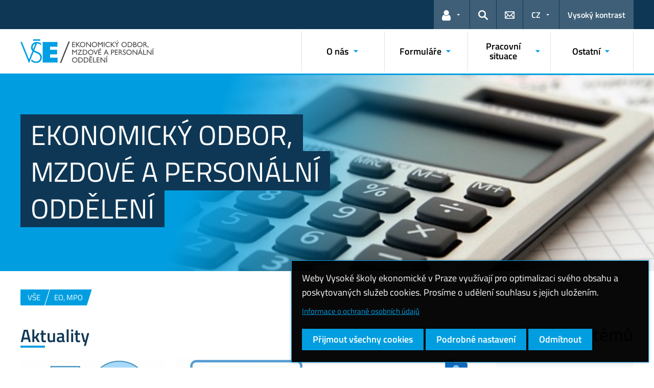

--- FILE ---
content_type: text/html; charset=UTF-8
request_url: https://eo.vse.cz/
body_size: 66736
content:
<!DOCTYPE html>
<html lang="cs">
  <head>
    <meta charset="UTF-8" />
    <meta name="viewport" content="width=device-width,initial-scale=1,shrink-to-fit=no" />
    <meta http-equiv="X-UA-Compatible" content="IE=edge" />
    <link rel="dns-prefetch" href="https://kalendar.vse.cz/" /><link rel="dns-prefetch" href="https://weby.vse.cz/" /><title>Ekonomický odbor, Mzdové a personální oddělení &#8211; Vysoká škola ekonomická v Praze</title>
<meta name='robots' content='max-image-preview:large' />
<link rel="alternate" type="application/rss+xml" title="Ekonomický odbor, Mzdové a personální oddělení &raquo; RSS zdroj" href="https://eo.vse.cz/feed/" />
<link rel="alternate" title="oEmbed (JSON)" type="application/json+oembed" href="https://eo.vse.cz/wp-json/oembed/1.0/embed?url=https%3A%2F%2Feo.vse.cz%2F" />
<link rel="alternate" title="oEmbed (XML)" type="text/xml+oembed" href="https://eo.vse.cz/wp-json/oembed/1.0/embed?url=https%3A%2F%2Feo.vse.cz%2F&#038;format=xml" />
<style id='wp-img-auto-sizes-contain-inline-css'>
img:is([sizes=auto i],[sizes^="auto," i]){contain-intrinsic-size:3000px 1500px}
/*# sourceURL=wp-img-auto-sizes-contain-inline-css */
</style>
<style id='classic-theme-styles-inline-css'>
/*! This file is auto-generated */
.wp-block-button__link{color:#fff;background-color:#32373c;border-radius:9999px;box-shadow:none;text-decoration:none;padding:calc(.667em + 2px) calc(1.333em + 2px);font-size:1.125em}.wp-block-file__button{background:#32373c;color:#fff;text-decoration:none}
/*# sourceURL=/wp-includes/css/classic-themes.min.css */
</style>
<link rel='stylesheet' id='esVSE-css' href='https://eo.vse.cz/wp-content/plugins/es-vse/frontend/css/es-vse-frontend.css?ver=6.9' media='all' />
<link rel='stylesheet' id='fonts-css' href='https://eo.vse.cz/wp-content/themes/vse-redesigned/dist/fonts/fonts.css?ver=20260126' media='all' />
<link rel='stylesheet' id='icons-css' href='https://eo.vse.cz/wp-content/themes/vse-redesigned/dist/icons/style.min.css?ver=20260126' media='all' />
<link rel='stylesheet' id='vse-template-01-css' href='https://eo.vse.cz/wp-content/themes/vse-redesigned/dist/css/theme-01.min.css?ver=20260126' media='all' />
<link rel='stylesheet' id='fancybox-css' href='https://eo.vse.cz/wp-content/themes/vse-redesigned/dist/fancybox/jquery.fancybox.css?ver=20260126' media='all' />
<link rel='stylesheet' id='vse-template-wp-css-css' href='https://eo.vse.cz/wp-content/themes/vse-redesigned/style.css?ver=20260126' media='all' />
<script src="https://eo.vse.cz/wp-content/themes/vse-redesigned/dist/jquery/jquery.min.js?ver=3.7.1" id="jquery-core-js"></script>
<script src="https://eo.vse.cz/wp-content/themes/vse-redesigned/dist/jquery/jquery-migrate.min.js?ver=3.3.0" id="jquery-migrate-js"></script>
<script src="https://eo.vse.cz/wp-includes/js/jquery/ui/core.min.js?ver=1.13.3" id="jquery-ui-core-js"></script>
<script src="https://eo.vse.cz/wp-includes/js/jquery/ui/menu.min.js?ver=1.13.3" id="jquery-ui-menu-js"></script>
<script src="https://eo.vse.cz/wp-includes/js/dist/dom-ready.min.js?ver=f77871ff7694fffea381" id="wp-dom-ready-js"></script>
<script src="https://eo.vse.cz/wp-includes/js/dist/hooks.min.js?ver=dd5603f07f9220ed27f1" id="wp-hooks-js"></script>
<script src="https://eo.vse.cz/wp-includes/js/dist/i18n.min.js?ver=c26c3dc7bed366793375" id="wp-i18n-js"></script>
<script id="wp-i18n-js-after">
wp.i18n.setLocaleData( { 'text direction\u0004ltr': [ 'ltr' ] } );
//# sourceURL=wp-i18n-js-after
</script>
<script id="wp-a11y-js-translations">
( function( domain, translations ) {
	var localeData = translations.locale_data[ domain ] || translations.locale_data.messages;
	localeData[""].domain = domain;
	wp.i18n.setLocaleData( localeData, domain );
} )( "default", {"translation-revision-date":"2025-12-11 21:36:34+0000","generator":"GlotPress\/4.0.3","domain":"messages","locale_data":{"messages":{"":{"domain":"messages","plural-forms":"nplurals=3; plural=(n == 1) ? 0 : ((n >= 2 && n <= 4) ? 1 : 2);","lang":"cs_CZ"},"Notifications":["Ozn\u00e1men\u00ed"]}},"comment":{"reference":"wp-includes\/js\/dist\/a11y.js"}} );
//# sourceURL=wp-a11y-js-translations
</script>
<script src="https://eo.vse.cz/wp-includes/js/dist/a11y.min.js?ver=cb460b4676c94bd228ed" id="wp-a11y-js"></script>
<script src="https://eo.vse.cz/wp-includes/js/jquery/ui/autocomplete.min.js?ver=1.13.3" id="jquery-ui-autocomplete-js"></script>
<script id="esVSE-js-extra">
var es_vse_ajax_url = {"ajaxurl":"https://eo.vse.cz/wp-admin/admin-ajax.php"};
//# sourceURL=esVSE-js-extra
</script>
<script src="https://eo.vse.cz/wp-content/plugins/es-vse/frontend/js/es-vse-frontend.js?ver=1" id="esVSE-js"></script>
<script src="https://eo.vse.cz/wp-content/themes/vse-redesigned/dist/popper.js/umd/popper.min.js?ver=1.16.1" id="popper-js"></script>
<script src="https://eo.vse.cz/wp-content/themes/vse-redesigned/dist/jquery/touchswipe/jquery.touchSwipe.min.js?ver=1.6.18" id="jquery-touchswipe-js"></script>
<script src="https://eo.vse.cz/wp-content/themes/vse-redesigned/dist/fancybox/jquery.fancybox.min.js?ver=3.5.7" id="fancybox-js"></script>
<script src="https://eo.vse.cz/wp-content/themes/vse-redesigned/dist/js/scripts.min.js?ver=20260126" id="vse-template-dist-js"></script>
<script src="https://eo.vse.cz/wp-content/themes/vse-redesigned/js/template.js?ver=20260126" id="vse-template-js"></script>
<script src="https://eo.vse.cz/wp-content/themes/vse-redesigned/js/cookieconsent.js?ver=20260126" id="vse-template-cookieconsent-js"></script>
<link rel="EditURI" type="application/rsd+xml" title="RSD" href="https://eo.vse.cz/xmlrpc.php?rsd" />
<link rel="canonical" href="https://eo.vse.cz/" />
<link rel='shortlink' href='https://eo.vse.cz/' />
<link rel="alternate" href="https://eo.vse.cz/" hreflang="cs" />
<link rel="alternate" href="https://eo.vse.cz/english/" hreflang="en" />
<meta name="description" content="Web z ekonomické a personálně mzdové oblasti pro osoby ve vztahu k VŠE" />		<style id="wp-custom-css">
			.sfl2, .sfl1 {
  font-family: Verdana,Arial,sans-serif;
  padding: 0 0 !important;
  height: 20px !important;
  float: none;
}

.loading_res {
  display: none;
}


.results-by-facets .p_title {
  display: block;
  font-size: 130%;
}

.results-by-facets .p_url {
  margin-bottom: 10px;
  color: #ff7a00;
}

.results-by-facets .p_content {
  display: block;
  min-height: 50px;
}


.results-by-facets .p_misc {
  display: none;
}

.results-by-facets hr {
  display: none;
}		</style>
		<script>
                      window.dataLayer = window.dataLayer || [];
                      function gtag(){dataLayer.push(arguments);}
                      gtag("consent", "default", {"analytics_storage": "denied","ad_storage": "denied","ad_user_data": "denied","ad_personalization": "denied","service_gads_storage":"denied","service_gads_personalization_storage":"denied","service_youtube_storage":"denied","service_vimeo_storage":"denied","service_tiktok_storage":"denied","service_facebook_storage":"denied","service_linkedin_storage":"denied","service_sklik_storage":"denied","service_gmaps_storage":"denied","service_msclarity_storage":"denied"});(function(w,d,s,l,i){w[l]=w[l]||[];
                        w[l].push({"gtm.start":new Date().getTime(),event:"gtm.js"});
                        var f=d.getElementsByTagName(s)[0], j=d.createElement(s),dl=l!="dataLayer"?"&l="+l:"";
                        j.async=true;j.src="https://www.googletagmanager.com/gtm.js?id="+i+dl;
                        f.parentNode.insertBefore(j,f);
                      })(window,document,"script","dataLayer","GTM-KKJ5GHR");</script><script>gtag('js', new Date());gtag("config", "G-QQ6KRQZFM2");gtag("config", "UA-10310932-27");dataLayer.push({'faculty':'VŠE','language':'cs'});dataLayer.push({'event':'custom_consent',"analytics_storage": "denied","ad_storage": "denied","ad_user_data": "denied","ad_personalization": "denied","service_gads_storage":"denied","service_gads_personalization_storage":"denied","service_youtube_storage":"denied","service_vimeo_storage":"denied","service_tiktok_storage":"denied","service_facebook_storage":"denied","service_linkedin_storage":"denied","service_sklik_storage":"denied","service_gmaps_storage":"denied","service_msclarity_storage":"denied"});</script><link rel="apple-touch-icon" sizes="180x180" href="https://eo.vse.cz/wp-content/themes/vse-redesigned/dist/img/ico/01/apple-touch-icon.png" />
              <link rel="icon" type="image/png" sizes="32x32" href="https://eo.vse.cz/wp-content/themes/vse-redesigned/dist/img/ico/01/favicon-32x32.png" />
              <link rel="icon" type="image/png" sizes="16x16" href="https://eo.vse.cz/wp-content/themes/vse-redesigned/dist/img/ico/01/favicon-16x16.png" />
              <link rel="manifest" href="https://eo.vse.cz/wp-content/themes/vse-redesigned/img/ico/site.webmanifest.php" />
              <link rel="mask-icon" href="https://eo.vse.cz/wp-content/themes/vse-redesigned/dist/img/ico/safari-pinned-tab.svg" color="#009ee0" />
              <link rel="shortcut icon" href="https://eo.vse.cz/wp-content/themes/vse-redesigned/dist/img/ico/01/favicon.ico" />
              <meta name="msapplication-TileColor" content="#009ee0" />
              <meta name="msapplication-config" content="https://eo.vse.cz/wp-content/themes/vse-redesigned/img/ico/browserconfig.xml.php" />
              <meta name="theme-color" content="#009ee0" /><meta property="og:url" content="https://eo.vse.cz/" /><meta property="og:title" content="Ekonomický odbor, Mzdové a personální oddělení" /><meta property="og:type" content="website" /><meta property="og:image" content="https://eo.vse.cz/wp-content/themes/vse-redesigned/dist/img/logo/logo-horizontal-cs-square-01.png" />  <style id='global-styles-inline-css'>
:root{--wp--preset--aspect-ratio--square: 1;--wp--preset--aspect-ratio--4-3: 4/3;--wp--preset--aspect-ratio--3-4: 3/4;--wp--preset--aspect-ratio--3-2: 3/2;--wp--preset--aspect-ratio--2-3: 2/3;--wp--preset--aspect-ratio--16-9: 16/9;--wp--preset--aspect-ratio--9-16: 9/16;--wp--preset--color--black: #000000;--wp--preset--color--cyan-bluish-gray: #abb8c3;--wp--preset--color--white: #ffffff;--wp--preset--color--pale-pink: #f78da7;--wp--preset--color--vivid-red: #cf2e2e;--wp--preset--color--luminous-vivid-orange: #ff6900;--wp--preset--color--luminous-vivid-amber: #fcb900;--wp--preset--color--light-green-cyan: #7bdcb5;--wp--preset--color--vivid-green-cyan: #00d084;--wp--preset--color--pale-cyan-blue: #8ed1fc;--wp--preset--color--vivid-cyan-blue: #0693e3;--wp--preset--color--vivid-purple: #9b51e0;--wp--preset--gradient--vivid-cyan-blue-to-vivid-purple: linear-gradient(135deg,rgb(6,147,227) 0%,rgb(155,81,224) 100%);--wp--preset--gradient--light-green-cyan-to-vivid-green-cyan: linear-gradient(135deg,rgb(122,220,180) 0%,rgb(0,208,130) 100%);--wp--preset--gradient--luminous-vivid-amber-to-luminous-vivid-orange: linear-gradient(135deg,rgb(252,185,0) 0%,rgb(255,105,0) 100%);--wp--preset--gradient--luminous-vivid-orange-to-vivid-red: linear-gradient(135deg,rgb(255,105,0) 0%,rgb(207,46,46) 100%);--wp--preset--gradient--very-light-gray-to-cyan-bluish-gray: linear-gradient(135deg,rgb(238,238,238) 0%,rgb(169,184,195) 100%);--wp--preset--gradient--cool-to-warm-spectrum: linear-gradient(135deg,rgb(74,234,220) 0%,rgb(151,120,209) 20%,rgb(207,42,186) 40%,rgb(238,44,130) 60%,rgb(251,105,98) 80%,rgb(254,248,76) 100%);--wp--preset--gradient--blush-light-purple: linear-gradient(135deg,rgb(255,206,236) 0%,rgb(152,150,240) 100%);--wp--preset--gradient--blush-bordeaux: linear-gradient(135deg,rgb(254,205,165) 0%,rgb(254,45,45) 50%,rgb(107,0,62) 100%);--wp--preset--gradient--luminous-dusk: linear-gradient(135deg,rgb(255,203,112) 0%,rgb(199,81,192) 50%,rgb(65,88,208) 100%);--wp--preset--gradient--pale-ocean: linear-gradient(135deg,rgb(255,245,203) 0%,rgb(182,227,212) 50%,rgb(51,167,181) 100%);--wp--preset--gradient--electric-grass: linear-gradient(135deg,rgb(202,248,128) 0%,rgb(113,206,126) 100%);--wp--preset--gradient--midnight: linear-gradient(135deg,rgb(2,3,129) 0%,rgb(40,116,252) 100%);--wp--preset--font-size--small: 13px;--wp--preset--font-size--medium: 20px;--wp--preset--font-size--large: 36px;--wp--preset--font-size--x-large: 42px;--wp--preset--spacing--20: 0.44rem;--wp--preset--spacing--30: 0.67rem;--wp--preset--spacing--40: 1rem;--wp--preset--spacing--50: 1.5rem;--wp--preset--spacing--60: 2.25rem;--wp--preset--spacing--70: 3.38rem;--wp--preset--spacing--80: 5.06rem;--wp--preset--shadow--natural: 6px 6px 9px rgba(0, 0, 0, 0.2);--wp--preset--shadow--deep: 12px 12px 50px rgba(0, 0, 0, 0.4);--wp--preset--shadow--sharp: 6px 6px 0px rgba(0, 0, 0, 0.2);--wp--preset--shadow--outlined: 6px 6px 0px -3px rgb(255, 255, 255), 6px 6px rgb(0, 0, 0);--wp--preset--shadow--crisp: 6px 6px 0px rgb(0, 0, 0);}:where(.is-layout-flex){gap: 0.5em;}:where(.is-layout-grid){gap: 0.5em;}body .is-layout-flex{display: flex;}.is-layout-flex{flex-wrap: wrap;align-items: center;}.is-layout-flex > :is(*, div){margin: 0;}body .is-layout-grid{display: grid;}.is-layout-grid > :is(*, div){margin: 0;}:where(.wp-block-columns.is-layout-flex){gap: 2em;}:where(.wp-block-columns.is-layout-grid){gap: 2em;}:where(.wp-block-post-template.is-layout-flex){gap: 1.25em;}:where(.wp-block-post-template.is-layout-grid){gap: 1.25em;}.has-black-color{color: var(--wp--preset--color--black) !important;}.has-cyan-bluish-gray-color{color: var(--wp--preset--color--cyan-bluish-gray) !important;}.has-white-color{color: var(--wp--preset--color--white) !important;}.has-pale-pink-color{color: var(--wp--preset--color--pale-pink) !important;}.has-vivid-red-color{color: var(--wp--preset--color--vivid-red) !important;}.has-luminous-vivid-orange-color{color: var(--wp--preset--color--luminous-vivid-orange) !important;}.has-luminous-vivid-amber-color{color: var(--wp--preset--color--luminous-vivid-amber) !important;}.has-light-green-cyan-color{color: var(--wp--preset--color--light-green-cyan) !important;}.has-vivid-green-cyan-color{color: var(--wp--preset--color--vivid-green-cyan) !important;}.has-pale-cyan-blue-color{color: var(--wp--preset--color--pale-cyan-blue) !important;}.has-vivid-cyan-blue-color{color: var(--wp--preset--color--vivid-cyan-blue) !important;}.has-vivid-purple-color{color: var(--wp--preset--color--vivid-purple) !important;}.has-black-background-color{background-color: var(--wp--preset--color--black) !important;}.has-cyan-bluish-gray-background-color{background-color: var(--wp--preset--color--cyan-bluish-gray) !important;}.has-white-background-color{background-color: var(--wp--preset--color--white) !important;}.has-pale-pink-background-color{background-color: var(--wp--preset--color--pale-pink) !important;}.has-vivid-red-background-color{background-color: var(--wp--preset--color--vivid-red) !important;}.has-luminous-vivid-orange-background-color{background-color: var(--wp--preset--color--luminous-vivid-orange) !important;}.has-luminous-vivid-amber-background-color{background-color: var(--wp--preset--color--luminous-vivid-amber) !important;}.has-light-green-cyan-background-color{background-color: var(--wp--preset--color--light-green-cyan) !important;}.has-vivid-green-cyan-background-color{background-color: var(--wp--preset--color--vivid-green-cyan) !important;}.has-pale-cyan-blue-background-color{background-color: var(--wp--preset--color--pale-cyan-blue) !important;}.has-vivid-cyan-blue-background-color{background-color: var(--wp--preset--color--vivid-cyan-blue) !important;}.has-vivid-purple-background-color{background-color: var(--wp--preset--color--vivid-purple) !important;}.has-black-border-color{border-color: var(--wp--preset--color--black) !important;}.has-cyan-bluish-gray-border-color{border-color: var(--wp--preset--color--cyan-bluish-gray) !important;}.has-white-border-color{border-color: var(--wp--preset--color--white) !important;}.has-pale-pink-border-color{border-color: var(--wp--preset--color--pale-pink) !important;}.has-vivid-red-border-color{border-color: var(--wp--preset--color--vivid-red) !important;}.has-luminous-vivid-orange-border-color{border-color: var(--wp--preset--color--luminous-vivid-orange) !important;}.has-luminous-vivid-amber-border-color{border-color: var(--wp--preset--color--luminous-vivid-amber) !important;}.has-light-green-cyan-border-color{border-color: var(--wp--preset--color--light-green-cyan) !important;}.has-vivid-green-cyan-border-color{border-color: var(--wp--preset--color--vivid-green-cyan) !important;}.has-pale-cyan-blue-border-color{border-color: var(--wp--preset--color--pale-cyan-blue) !important;}.has-vivid-cyan-blue-border-color{border-color: var(--wp--preset--color--vivid-cyan-blue) !important;}.has-vivid-purple-border-color{border-color: var(--wp--preset--color--vivid-purple) !important;}.has-vivid-cyan-blue-to-vivid-purple-gradient-background{background: var(--wp--preset--gradient--vivid-cyan-blue-to-vivid-purple) !important;}.has-light-green-cyan-to-vivid-green-cyan-gradient-background{background: var(--wp--preset--gradient--light-green-cyan-to-vivid-green-cyan) !important;}.has-luminous-vivid-amber-to-luminous-vivid-orange-gradient-background{background: var(--wp--preset--gradient--luminous-vivid-amber-to-luminous-vivid-orange) !important;}.has-luminous-vivid-orange-to-vivid-red-gradient-background{background: var(--wp--preset--gradient--luminous-vivid-orange-to-vivid-red) !important;}.has-very-light-gray-to-cyan-bluish-gray-gradient-background{background: var(--wp--preset--gradient--very-light-gray-to-cyan-bluish-gray) !important;}.has-cool-to-warm-spectrum-gradient-background{background: var(--wp--preset--gradient--cool-to-warm-spectrum) !important;}.has-blush-light-purple-gradient-background{background: var(--wp--preset--gradient--blush-light-purple) !important;}.has-blush-bordeaux-gradient-background{background: var(--wp--preset--gradient--blush-bordeaux) !important;}.has-luminous-dusk-gradient-background{background: var(--wp--preset--gradient--luminous-dusk) !important;}.has-pale-ocean-gradient-background{background: var(--wp--preset--gradient--pale-ocean) !important;}.has-electric-grass-gradient-background{background: var(--wp--preset--gradient--electric-grass) !important;}.has-midnight-gradient-background{background: var(--wp--preset--gradient--midnight) !important;}.has-small-font-size{font-size: var(--wp--preset--font-size--small) !important;}.has-medium-font-size{font-size: var(--wp--preset--font-size--medium) !important;}.has-large-font-size{font-size: var(--wp--preset--font-size--large) !important;}.has-x-large-font-size{font-size: var(--wp--preset--font-size--x-large) !important;}
/*# sourceURL=global-styles-inline-css */
</style>
</head>
  <body class="locale-cs"><noscript><iframe src="https://www.googletagmanager.com/ns.html?id=GTM-KKJ5GHR" height="0" width="0" style="display:none;visibility:hidden"></iframe></noscript>    <header class="header-fixed-mobile-placeholder mb-2">
      <div class="bg-header-xl-dark bg-menu header-fixed-mobile text-white">
        <div class="container px-1 px-sm-2">
          <!-- top navigation -->
          <nav class="navbar-top" aria-label="Odkazy v hlavičce">
            <a class="nav-logo" href="https://eo.vse.cz">
                      <img src="https://eo.vse.cz/wp-content/uploads/8_Mzdove_odd.svg" alt="EO, MPO">
                    </a><ul class="nav nav-system"><li class="nav-item nav-item-light dropdown d-xl-block d-none">
                          <a class="nav-link dropdown-toggle" href="#" data-toggle="dropdown" role="button" aria-expanded="false" title="Odkazy pro uživatele"><span class="icon icon-user" aria-hidden="true"></span><span class="sr-only">Odkazy pro uživatele</span></a>
                          <div class="dropdown-menu dropdown-menu-right text-left"><a class="dropdown-item" href="https://insis.vse.cz">InSIS</a><a class="dropdown-item" href="https://outlook.vse.cz">Microsoft&nbsp;365</a><a class="dropdown-item" href="https://moodle.vse.cz">Moodle</a><a class="dropdown-item" href="https://vse.sharepoint.com/sites/HomeVSE">Intranet VŠE</a></div>
                        </li><li class="nav-item nav-item-light">
                        <a class="nav-link text-white" href="#modal-search" data-toggle="modal" aria-haspopup="dialog" role="button" title="Vyhledávání">
                          <span class="icon icon-search" aria-hidden="true"></span>
                          <span class="sr-only">Hledat</span>
                        </a>
                      </li><li class="nav-item nav-item-light d-xl-block d-none">
                          <a class="nav-link" href="https://eo.vse.cz/kontakty/" role="button" title="Kontakty">
                            <span class="icon icon-envelope" aria-hidden="true"></span>
                            <span class="d-lg-none">Kontakty</span>
                          </a>
                        </li><li class="nav-item nav-item-light dropdown"><a title="Výběr jazyka" class="nav-link dropdown-toggle" href="#" role="button" aria-label="Výběr jazyka: CZ" aria-expanded="false" data-toggle="dropdown">CZ</a><div class="dropdown-menu dropdown-menu-right text-right"><a href="https://eo.vse.cz/" title="Česky" class="dropdown-item active" aria-current="page">Česky</a><a class="dropdown-item" href="https://eo.vse.cz/english/" title="English">English</a></div></li><li class="nav-item nav-item-light nav-item-accessible d-xl-block d-none"><a href="/?toggle-accessible=1" class="nav-link text-white" aria-label="Přepnout na režim s vysokým kontrastem pro lepší čitelnost" title="Přepnout na režim s vysokým kontrastem pro lepší čitelnost">Vysoký kontrast</a></li><li class="nav-item nav-item-light d-xl-none">
                        <a class="nav-link text-white" href="#modal-mainmenu" data-toggle="modal" role="button" aria-expanded="false">
                          <span class="icon icon-menu" aria-hidden="true"></span>
                          <span class="d-none d-sm-inline-block ml-1">Menu</span>
                        </a>
                      </li></ul>          </nav>
        </div>
      </div>

      <div class="bg-white border-bottom-menu-color d-none d-xl-block">
        <div class="container px-0 px-sm-2">
          <nav class="navbar-main p-0" aria-label="Hlavní navigace">
            <a class="nav-logo" href="https://eo.vse.cz"><img src="https://eo.vse.cz/wp-content/uploads/8_Mzdove_odd_color.svg" alt="EO, MPO" /></a><ul id="menu-hlavni-menu" class="nav nav-main ml-auto d-none d-xl-flex"><li class="nav-item dropdown "><a href="https://eo.vse.cz/utvary/" data-toggle="dropdown" aria-expanded="false" role="button" id="main-menu-item-3156" class="nav-link">O nás</a><div class="dropdown-menu"><div class="row"><div class="col"><div class="h6"><a href="https://eo.vse.cz/utvary/eo/">Ekonomický odbor</a></div><ul class="nav"><li class="nav-item">
                    <a href="https://eo.vse.cz/utvary/eo/predpisy/" class="nav-link">Předpisy</a>
                  </li><li class="nav-item">
                    <a href="https://eo.vse.cz/utvary/eo/ekonomicky-is/" class="nav-link">Ekonomický IS</a>
                  </li><li class="nav-item">
                    <a href="https://eo.vse.cz/utvary/eo/zam/" class="nav-link">Zaměstnanci</a>
                  </li></ul></div><div class="col"><div class="h6"><a href="https://eo.vse.cz/utvary/mpo/">Mzdové a personální oddělení</a></div><ul class="nav"><li class="nav-item">
                    <a href="https://eo.vse.cz/utvary/mpo/predpisy/" class="nav-link">Předpisy</a>
                  </li><li class="nav-item">
                    <a href="https://eo.vse.cz/utvary/mpo/personalni-a-mzdovy-is/" class="nav-link">Personální a mzdový IS</a>
                  </li><li class="nav-item">
                    <a href="https://eo.vse.cz/utvary/mpo/zamestnanci/" class="nav-link">Zaměstnanci</a>
                  </li></ul></div></div></div></li><li class="nav-item dropdown "><a href="https://eo.vse.cz/formulare/" data-toggle="dropdown" aria-expanded="false" role="button" id="main-menu-item-3181" class="nav-link">Formuláře</a><div class="dropdown-menu"><div class="row"><div class="col"><div class="h6"><a href="https://eo.vse.cz/formulare/adminved/">Administrativa vedoucího</a></div><ul class="nav"><li class="nav-item">
                    <a href="https://eo.vse.cz/formulare/adminved/dohoda-o-pracovni-cinnosti/" class="nav-link">Dohoda o pracovní činnosti</a>
                  </li><li class="nav-item">
                    <a href="https://eo.vse.cz/formulare/adminved/dohoda-o-provedeni-prace/" class="nav-link">Dohoda o provedení práce</a>
                  </li><li class="nav-item">
                    <a href="https://eo.vse.cz/formulare/adminved/dodatek-dohody/" class="nav-link">Dodatek dohody</a>
                  </li><li class="nav-item">
                    <a href="https://eo.vse.cz/formulare/adminved/oznameni-vedouciho-zamestnance-o-nepritomnosti-podrizeneho/" class="nav-link">Oznámení vedoucího zaměstnance o nepřítomnosti podřízeného</a>
                  </li><li class="nav-item">
                    <a href="https://eo.vse.cz/formulare/adminved/hodnoceni-administrativnich-zamestnancu/" class="nav-link">Hodnocení administrativních zaměstnanců</a>
                  </li><li class="nav-item">
                    <a href="https://eo.vse.cz/formulare/adminved/napln-prace/" class="nav-link">Náplň práce</a>
                  </li><li class="nav-item">
                    <a href="https://eo.vse.cz/formulare/adminved/navrh-na-prijeti-do-pracovniho-pomeru/" class="nav-link">Návrh na přijetí do pracovního poměru</a>
                  </li><li class="nav-item">
                    <a href="https://eo.vse.cz/formulare/adminved/navrh-na-priznani-zmenu-odebrani-priplatku/" class="nav-link">Návrh na přiznání/změnu/odebrání příplatku</a>
                  </li><li class="nav-item">
                    <a href="https://eo.vse.cz/formulare/adminved/navrh-na-vyplatu-odmeny/" class="nav-link">Návrh na výplatu odměny</a>
                  </li><li class="nav-item">
                    <a href="https://eo.vse.cz/formulare/adminved/navrh-na-zmenu-pracovniho-pomeru/" class="nav-link">Návrh na změnu pracovního poměru</a>
                  </li><li class="nav-item">
                    <a href="https://eo.vse.cz/formulare/adminved/osobni-dotaznik/" class="nav-link">Osobní dotazník</a>
                  </li><li class="nav-item">
                    <a href="https://eo.vse.cz/formulare/adminved/povereni-vykonem-funkce/" class="nav-link">Pověření výkonem funkce</a>
                  </li><li class="nav-item">
                    <a href="https://eo.vse.cz/formulare/adminved/priloha-k-pracovni-smlouve-dpc-dpp-na-projektu/" class="nav-link">Příloha k pracovní smlouvě / DPČ / DPP na projektu</a>
                  </li><li class="nav-item">
                    <a href="https://eo.vse.cz/formulare/adminved/podpisove-vzory/" class="nav-link">Podpisové vzory</a>
                  </li><li class="nav-item">
                    <a href="https://eo.vse.cz/formulare/adminved/urceni-cerpani-dovolene-zamestnavatelem/" class="nav-link">Určení čerpání dovolené zaměstnavatelem</a>
                  </li><li class="nav-item">
                    <a href="https://eo.vse.cz/formulare/adminved/vzor-zadosti-o-projednani-neomluvene-nepritomnosti/" class="nav-link">Vzor žádosti o projednání neomluvené nepřítomnosti</a>
                  </li><li class="nav-item">
                    <a href="https://eo.vse.cz/formulare/adminved/zadost-o-provedeni-prohlidky-pracovnelekarske-pece/" class="nav-link">Žádost o provedení prohlídky pracovnělékařské péče</a>
                  </li></ul></div><div class="col"><div class="h6"><a href="https://eo.vse.cz/formulare/osobni-administrativa/">Osobní administrativa, pracovní cesta</a></div><ul class="nav"><li class="nav-item">
                    <a href="https://eo.vse.cz/formulare/osobni-administrativa/dovolenka/" class="nav-link">Dovolenka</a>
                  </li><li class="nav-item">
                    <a href="https://eo.vse.cz/formulare/osobni-administrativa/evidence-odpracovane-doby/" class="nav-link">Evidence odpracované doby</a>
                  </li><li class="nav-item">
                    <a href="https://eo.vse.cz/formulare/osobni-administrativa/ohlaseni-zmen-osobnich-udaju/" class="nav-link">Ohlášení změn osobních údajů</a>
                  </li><li class="nav-item">
                    <a href="https://eo.vse.cz/formulare/osobni-administrativa/vystupni-list/" class="nav-link">Výstupní list</a>
                  </li><li class="nav-item">
                    <a href="https://eo.vse.cz/formulare/osobni-administrativa/platba-sluzebni-kartou/" class="nav-link">Platba služební kartou</a>
                  </li><li class="nav-item">
                    <a href="https://eo.vse.cz/formulare/osobni-administrativa/platebni-prikaz-do-zahranici/" class="nav-link">Platební příkaz do zahraničí</a>
                  </li><li class="nav-item">
                    <a href="https://eo.vse.cz/formulare/osobni-administrativa/prikaz-k-zaplaceni-vlozneho/" class="nav-link">Příkaz k zaplacení vložného</a>
                  </li><li class="nav-item">
                    <a href="https://eo.vse.cz/formulare/osobni-administrativa/skonceni-pracovniho-pomeru/" class="nav-link">Skončení pracovního poměru</a>
                  </li><li class="nav-item">
                    <a href="https://eo.vse.cz/formulare/osobni-administrativa/smlouva-o-vykonu-prace-na-dalku/" class="nav-link">Smlouva o výkonu práce na dálku</a>
                  </li><li class="nav-item">
                    <a href="https://eo.vse.cz/formulare/osobni-administrativa/souhlas-s-pouzitim-vlastniho-vozidla/" class="nav-link">Souhlas s použitím vlastního vozidla</a>
                  </li><li class="nav-item">
                    <a href="https://eo.vse.cz/formulare/osobni-administrativa/zadost-o-neplacene-pracovni-volno-nebo-o-tvurci-volno/" class="nav-link">Žádost o neplacené volno / neplacené volno z důvodu péče o dítě do 4 let věku / tvůrčí volno / ostatní překážky na straně zaměstnance</a>
                  </li><li class="nav-item">
                    <a href="https://eo.vse.cz/formulare/osobni-administrativa/zadost-o-poskytnuti-volna-z-duvodu-prekazky-na-strane-zamestnance/" class="nav-link">Žádost o poskytnutí volna z důvodu překážky na straně zaměstnance</a>
                  </li><li class="nav-item">
                    <a href="https://eo.vse.cz/formulare/osobni-administrativa/zadost-o-slevu-na-pojistnem-na-duchodovem-pojisteni/" class="nav-link">Žádost o slevu na pojistném na důchodovém pojištění</a>
                  </li><li class="nav-item">
                    <a href="https://eo.vse.cz/formulare/osobni-administrativa/zadost-o-zalozeni-aktualizaci-externi-osoby-v-personalnim-systemu/" class="nav-link">Žádost o založení / aktualizaci externí osoby v personálním systému</a>
                  </li></ul></div><div class="col"><div class="h6"><a href="https://eo.vse.cz/formulare/cizinci/">Cizinci</a></div><ul class="nav"><li class="nav-item">
                    <a href="https://eo.vse.cz/formulare/cizinci/osobni-dotaznik-v-anglictine/" class="nav-link">Osobní dotazník v angličtině</a>
                  </li><li class="nav-item">
                    <a href="https://eo.vse.cz/formulare/cizinci/cestne-prohlaseni-zamestnance-pojisteneho-v-zahranici-v-anglictine/" class="nav-link">Statutory declaration / Čestné prohlášení zaměstnance pojištěného v zahraničí v angličtině</a>
                  </li><li class="nav-item">
                    <a href="https://eo.vse.cz/formulare/cizinci/bankovni-spojeni-pro-vyplatu-mzdy-do-zahranici-v-anglictine/" class="nav-link">Bankovní spojení pro výplatu mzdy do zahraničí v angličtině</a>
                  </li><li class="nav-item">
                    <a href="https://eo.vse.cz/formulare/cizinci/dpc-dpp-v-anglictine/" class="nav-link">Dohody o pracích konaných mimo pracovní poměr pro cizince v angličtině (DPP / DPČ)</a>
                  </li><li class="nav-item">
                    <a href="https://eo.vse.cz/formulare/cizinci/dohoda-o-cestovnich-nahradach-pro-prijeti-v-anglictine/" class="nav-link">Dohoda o cestovních náhradách pro přijetí v angličtině</a>
                  </li></ul></div><div class="col"><div class="h6"><a href="https://eo.vse.cz/formulare/majetek/">Majetek</a></div><ul class="nav"><li class="nav-item">
                    <a href="https://eo.vse.cz/formulare/majetek/protokol-o-inventarizaci/" class="nav-link">Protokol o inventarizaci</a>
                  </li><li class="nav-item">
                    <a href="https://eo.vse.cz/formulare/majetek/prevodka-navrh-na-vyrazeni-majetku/" class="nav-link">Převodka / Návrh na vyřazení majetku</a>
                  </li><li class="nav-item">
                    <a href="https://eo.vse.cz/formulare/majetek/zapis-o-prevzeti-majetku/" class="nav-link">Zápis o převzetí / zhodnocení dlouhodobého majetku</a>
                  </li><li class="nav-item">
                    <a href="https://eo.vse.cz/formulare/majetek/zadanka-na-vydej-ze-skladu/" class="nav-link">Žádanka na výdej ze skladu</a>
                  </li></ul></div><div class="col"><div class="h6"><a href="https://eo.vse.cz/formulare/ostatni/">Ostatní</a></div><ul class="nav"><li class="nav-item">
                    <a href="https://eo.vse.cz/formulare/ostatni/stipendia/" class="nav-link">Agenda stipendií</a>
                  </li><li class="nav-item">
                    <a href="https://eo.vse.cz/formulare/ostatni/ciselnik-stredisek/" class="nav-link">Číselník středisek</a>
                  </li><li class="nav-item">
                    <a href="https://eo.vse.cz/formulare/ostatni/mimoradne-prijmy-vse/" class="nav-link">Mimořádné příjmy VŠE</a>
                  </li><li class="nav-item">
                    <a href="https://eo.vse.cz/formulare/ostatni/nepojmenovana-smlouva/" class="nav-link">Nepojmenovaná smlouva</a>
                  </li><li class="nav-item">
                    <a href="https://eo.vse.cz/formulare/ostatni/odpisovy-plan/" class="nav-link">Odpisový plán</a>
                  </li><li class="nav-item">
                    <a href="https://eo.vse.cz/formulare/ostatni/poplatky-za-administrativni-ukony-vse/" class="nav-link">Poplatky za administrativní úkony VŠE</a>
                  </li><li class="nav-item">
                    <a href="https://eo.vse.cz/formulare/ostatni/prijimani-plateb-platebnimi-kartami/" class="nav-link">Příjem plateb přes web</a>
                  </li><li class="nav-item">
                    <a href="https://eo.vse.cz/formulare/ostatni/registracni-list-smlouvy/" class="nav-link">Registrační list smlouvy</a>
                  </li><li class="nav-item">
                    <a href="https://eo.vse.cz/formulare/ostatni/uzaverkove-prevody/" class="nav-link">Uzávěrkové převody (převod do FÚUP, časové rozlišení)</a>
                  </li><li class="nav-item">
                    <a href="https://eo.vse.cz/formulare/ostatni/zakladni-udaje-v-platebnim-styku/" class="nav-link">Základní údaje v platebním styku</a>
                  </li><li class="nav-item">
                    <a href="https://eo.vse.cz/formulare/ostatni/zadanka-o-objednavku/" class="nav-link">Žádanka o objednávku</a>
                  </li><li class="nav-item">
                    <a href="https://eo.vse.cz/formulare/ostatni/zadost-o-poskytnuti-zalohy/" class="nav-link">Žádost o poskytnutí zálohy</a>
                  </li><li class="nav-item">
                    <a href="https://eo.vse.cz/formulare/ostatni/zadost-o-prevod-na-ucet-spoluresitele/" class="nav-link">Žádost o převod na účet spoluřešitele</a>
                  </li><li class="nav-item">
                    <a href="https://eo.vse.cz/formulare/ostatni/zadost-o-prideleni-cisla-zakazky/" class="nav-link">Žádost o přidělení čísla zakázky</a>
                  </li><li class="nav-item">
                    <a href="https://eo.vse.cz/formulare/ostatni/zadost-o-uhradu-nakladu/" class="nav-link">Žádost o úhradu nákladů</a>
                  </li><li class="nav-item">
                    <a href="https://eo.vse.cz/formulare/ostatni/zadost-o-vraceni-prijate-platby/" class="nav-link">Žádost o vrácení přijaté platby</a>
                  </li><li class="nav-item">
                    <a href="https://eo.vse.cz/formulare/ostatni/zadost-o-vyplatu-drobnych-vydani-mimo-vyuctovani-zalohy/" class="nav-link">Žádost o výplatu drobných vydání mimo vyúčtování stálé zálohy</a>
                  </li><li class="nav-item">
                    <a href="https://eo.vse.cz/formulare/ostatni/zadost-o-vystaveni-faktury/" class="nav-link">Žádost o vystavení faktury (Příkaz k vystavení faktury)</a>
                  </li><li class="nav-item">
                    <a href="https://eo.vse.cz/formulare/ostatni/zadost-o-zalozeni-subjektu/" class="nav-link">Žádost o založení subjektu</a>
                  </li></ul></div></div></div></li><li class="nav-item dropdown "><a href="https://eo.vse.cz/situace/" data-toggle="dropdown" aria-expanded="false" role="button" id="main-menu-item-3218" class="nav-link">Pracovní situace</a><div class="dropdown-menu"><div class="row"><div class="col"><div class="h6"><a href="https://eo.vse.cz/situace/admin-ved/">Administrativa vedoucího</a></div></div><div class="col"><div class="h6"><a href="https://eo.vse.cz/situace/osadmin/">Osobní administrativa</a></div><ul class="nav"><li class="nav-item">
                    <a href="https://eo.vse.cz/situace/osadmin/benefity-pro-zamestnance-vse/" class="nav-link">Benefity pro zaměstnance VŠE</a>
                  </li><li class="nav-item">
                    <a href="https://eo.vse.cz/situace/osadmin/hr-sekce-sharepoint-vse/" class="nav-link">HR Sekce (Sharepoint VŠE)</a>
                  </li></ul></div><div class="col"><div class="h6"><a href="https://eo.vse.cz/situace/praccesta/">Pracovní cesta</a></div><ul class="nav"><li class="nav-item">
                    <a href="https://eo.vse.cz/situace/praccesta/pojisteni/" class="nav-link">Cestovní pojištění zahraničních pracovních cest zaměstnanců VŠE</a>
                  </li></ul></div><div class="col"><div class="h6"><a href="https://eo.vse.cz/situace/majetek/">Majetek</a></div></div><div class="col"><div class="h6"><a href="https://eo.vse.cz/situace/resitel-grantu/">Řešitel grantu</a></div></div><div class="col"><div class="h6"><a href="https://eo.vse.cz/situace/stipendia/">Stipendia</a></div></div><div class="col"><div class="h6"><a href="https://eo.vse.cz/situace/ostatni/">Ostatní</a></div><ul class="nav"><li class="nav-item">
                    <a href="https://eo.vse.cz/situace/ostatni/objednavani-kancelarskych-potreb/" class="nav-link">Objednávání kancelářských potřeb</a>
                  </li></ul></div></div></div></li><li class="nav-item dropdown "><a href="https://eo.vse.cz/situace/ostatni/" data-toggle="dropdown" aria-expanded="false" role="button" id="main-menu-item-3230" class="nav-link">Ostatní</a><div class="dropdown-menu"><div class="row"><div class="col"><div class="h6"><a href="https://eo.vse.cz/ostatni/odkazy/">Odkazy</a></div></div><div class="col"><div class="h6"><a href="https://eo.vse.cz/ostatni/schvalene-rozpocty/">Schválené rozpočty</a></div></div><div class="col"><div class="h6"><a href="https://eo.vse.cz/ostatni/vyrocni-zpravy/">Výroční zprávy</a></div></div><div class="col"><div class="h6"><a href="https://eo.vse.cz/ostatni/intranet/">Intranet</a></div></div><div class="col"><div class="h6"><a href="https://eo.vse.cz/ostatni/dalsi-informace/">Další informace</a></div><ul class="nav"><li class="nav-item">
                    <a href="https://eo.vse.cz/ostatni/dalsi-informace/menovy-kurz-pro-platby-poplatku-v-kc-za-studijni-programy-uskutecnovane-v-cizim-jazyce/" class="nav-link">Měnový kurz pro platby poplatků v Kč za studijní programy uskutečňované v cizím jazyce</a>
                  </li></ul></div></div></div></li></ul>          </nav>
        </div>
      </div>

    
<div id="headerCarousel" class="header-carousel carousel slide bg-primary" data-ride="carousel" data-interval="8000">
  <div class="header-carousel-nav">
    <div class="container d-flex flex-row">
          </div>
  </div>
  <div class="carousel-inner">
    <div class="carousel-item active" id="headerCarousel0">
              <div class="carousel-item-bg d-flex">
                <div class="container mt-auto mb-3 mb-lg-auto">
                  <div class="col-xxl-6 col-xl-7 pr-xl-4 pr-xxl-0 col-lg-8 py-2 px-0">
                    <h1 class="h2 header-carousel-heading heading-decoration-none my-2">
                      <div><span>Ekonomický odbor, Mzdové a personální oddělení</span></div>
                      
                    </h1>
                  </div>
                </div>  </div>
            </div><style>#headerCarousel0{background-image:url("https://eo.vse.cz/wp-content/uploads/accountant-1238598_640.jpg");}</style>  </div>
  </div>    </header><main><div class="container"><nav class="nav-breadcrumb small"><ol class="breadcrumb" id="breadcrumb" vocab="http://schema.org/" typeof="BreadcrumbList"><li class="breadcrumb-item web-hierarchy" property="itemListElement" typeof="ListItem">
                  <a href="https://www.vse.cz/" property="item" typeof="WebPage" title="Vysoká škola ekonomická v Praze">
                    <span property="name">VŠE</span>
                  </a>
                  <meta class="d-none" property="position" content="1">
                </li><li class="breadcrumb-item web-hierarchy" property="itemListElement" typeof="ListItem">
                <a href="https://eo.vse.cz/" property="item" typeof="WebPage" title="Ekonomický odbor, Mzdové a personální oddělení">
                  <span property="name">EO, MPO</span>
                </a>
                <meta class="d-none" property="position" content="2">
              </li></ol></nav><div class="row">
              <div class="col-lg-9 content-col-9 order-2 media-box" role="main"><section class="new-articles">
<header class="mb-2">
<h2>Aktuality</h2>
</header>
<div class="row px-1">
<article class="article" vocab="http://schema.org/" typeof="Article" resource="https://eo.vse.cz/aktuality/uprava-ciselniku-stredisek-15/">
<div class="article-image"><a class="article-image" href="https://eo.vse.cz/aktuality/uprava-ciselniku-stredisek-15/"><img decoding="async" property="image" src="https://eo.vse.cz/wp-content/uploads/ns_460x280_acf_cropped-1.jpg" alt="Úprava číselníku středisek"/></a></div>
<div class="article-content">
<div class="article-date"><time property="datePublished" class="" datetime="2026-01-13T16:27:05+01:00">13. 1. 2026</time><meta property="dateModified" class="d-none" content="2026-01-13T16:27:06+01:00"/></div>
<h3 class="article-title"><a href="https://eo.vse.cz/aktuality/uprava-ciselniku-stredisek-15/" property="mainEntityOfPage" vocab="https://schema.org/" typeof="WebPage"><span property="headline">Úprava číselníku středisek</span></a></h3>
</div>
</article>
<article class="article" vocab="http://schema.org/" typeof="Article" resource="https://eo.vse.cz/aktuality/elektronicke-schvalovani-internich-prevodu-nakladu-vynosu-a-prikazu-k-preuctovani-dokladu/">
<div class="article-image"><a class="article-image" href="https://eo.vse.cz/aktuality/elektronicke-schvalovani-internich-prevodu-nakladu-vynosu-a-prikazu-k-preuctovani-dokladu/"><img decoding="async" property="image" src="https://eo.vse.cz/wp-content/uploads/uhrada_nakladu_460x280_acf_cropped.png" alt="Elektronické schvalování interních převodů nákladů / výnosů a příkazu k přeúčtování dokladu"/></a></div>
<div class="article-content">
<div class="article-date"><time property="datePublished" class="" datetime="2025-12-15T10:38:31+01:00">15. 12. 2025</time><meta property="dateModified" class="d-none" content="2025-12-15T11:46:48+01:00"/></div>
<h3 class="article-title"><a href="https://eo.vse.cz/aktuality/elektronicke-schvalovani-internich-prevodu-nakladu-vynosu-a-prikazu-k-preuctovani-dokladu/" property="mainEntityOfPage" vocab="https://schema.org/" typeof="WebPage"><span property="headline">Elektronické schvalování interních převodů nákladů / výnosů a příkazu k přeúčtování dokladu</span></a></h3>
</div>
</article>
<article class="article" vocab="http://schema.org/" typeof="Article" resource="https://eo.vse.cz/aktuality/elektronicka-zmena-personalnich-udaju/">
<div class="article-image"><a class="article-image" href="https://eo.vse.cz/aktuality/elektronicka-zmena-personalnich-udaju/"><img decoding="async" property="image" src="https://eo.vse.cz/wp-content/uploads/zmena_personalnich_udaju_460x280_acf_cropped.jpg" alt="Elektronická změna personálních údajů"/></a></div>
<div class="article-content">
<div class="article-date"><time property="datePublished" class="" datetime="2025-12-03T16:38:49+01:00">3. 12. 2025</time><meta property="dateModified" class="d-none" content="2025-12-04T13:32:04+01:00"/></div>
<h3 class="article-title"><a href="https://eo.vse.cz/aktuality/elektronicka-zmena-personalnich-udaju/" property="mainEntityOfPage" vocab="https://schema.org/" typeof="WebPage"><span property="headline">Elektronická změna personálních údajů</span></a></h3>
</div>
</article>
</div>
<footer class="text-center mb-4">
                  <a href="https://eo.vse.cz/aktuality/" class="btn btn-primary rounded-0 py-2 d-block d-md-inline-block px-md-6">Zobrazit další články</a><br />
                </footer>
</section>
<h2 class="mt-0">Ekonomický odbor</h2>
<p>EO je celoškolské pracoviště, které zajišťuje správu, rozvoj a integraci ekonomického a personálně mzdového IS; spravuje primární číselníky; zabezpečuje komplexní činnosti v oblasti vedení účetnictví pro potřeby externího vykazování za organizaci a pro interní potřeby jednotlivých součástí prostřednictvím svých oddělení:</p>
<ul>
<li>Účtárny,</li>
<li>Controlling,</li>
<li>Informatika EO,</li>
<li>Metodika a reporting.</li>
</ul>
<h2 class="mt-4">Mzdové a personální oddělení</h2>
<p>MPO je celoškolské pracoviště, které zabezpečuje komplexní činnosti v oblasti personalistiky a mezd pro účely externího vykazování za organizaci, pro interní potřeby příslušných součástí a dále vedení kompletní personální a mzdové agendy včetně zpracování mezd zaměstnanců VŠE.</p>
</div>
              <div class="col-lg-3 content-col-3 order-3 order-xl-3 media-box"><h2>Vstup do systémů</h2>
<ul class="nav nav-page justify-content-between flex-nowrap d-block">
<li class="nav-item">
                    <a href="https://zam.vse.cz/" class="nav-link" >EGJE HR Portál</a>
                  </li>
<li class="nav-item">
                    <a href="https://eis.vse.cz/" class="nav-link" >iFIS, Webmailer, WebFIS, VERSO</a>
                  </li>
<li class="nav-item">
                    <a href="https://internet.vse.cz/vpn/nastaveni-vpn/" class="nav-link" >Připojení přes VPN</a>
                  </li>
<li class="nav-item">
                    <a href="https://knihovna.vse.cz/zdroje/aspi/?go" class="nav-link" >ASPI online</a>
                  </li>
<li class="nav-item">
                    <a href="https://validator.eidas.cesnet.cz/validation" class="nav-link" >Validátor dokumentů CESNET</a>
                  </li>
</ul>
</div>
            </div></div><div class="container my-2"><div class="row"><div class="col-12 col-lg-9 content-col-9 media-box"></div></div></div><section class="container my-5 px-sm-4 text-white">
                <div class="row align-items-center">
                  <div class="col-lg-5 col-xl-6 embed-responsive embed-responsive-21by9 align-self-stretch bg-cover" style="background-image:url('/eonews.jpg')"></div>
                  <div class="col-lg-7 col-xl-6 px-md-4 px-xxl-10 py-3 align-self-stretch bg-primary bg-net-inv bg-top">
                    <span class="icon icon-logo size-h3"></span>
                    <h2 class="h4 mt-3">Přihlašte se k odběru novinek emailem</h2>
                    <p>Nechte se informovat o aktuálním dění na webu EO a MPO</p>
                    <form action="https://eo.vse.cz/odber-novinek/" method="post" class="my-2">
                      <input type="hidden" name="reqAction" value="selectCategories" />
                      <input type="hidden" name="mailing-categories" value="all"/>
                      <input type="hidden" name="reqActionX" value="2Nm2XO1b3118c" />
                      <label for="post-mailing-email"> </label>
                      <div class="form-row">
                        <div class="form-group col-lg-9 col-12 col-md-9">
                          <input class="form-control border-white" type="email" name="email" value="" id="post-mailing-email" required="required" autocomplete="off" />
                        </div>
                        <div class="form-group col-lg-3 col-12 col-md-3">
                          <button class="btn btn-primary-650 border-primary-650" type="submit" title="Přihlásit odběr novinek"  aria-label="Přihlásit odběr novinek">Přihlásit</button>
                        </div>
                      </div>
                    </form>
                  </div>
                </div>
              </section><div class="container my-2"><div class="row"><div class="col-12 col-lg-9 content-col-9 media-box">
</div></div></div></main>      <footer class="footer-address bg-footer text-white py-4 py-lg-4">
      <div class="container">
        <div class="footer-logo"><img src="https://eo.vse.cz/wp-content/themes/vse-redesigned/dist/img/logo/logo-white.svg" alt="VŠE" aria-label="Logo VŠE" /></div>
        <div class="row">
          <div class="col-xl-6 mb-4">
            <h3 class="h6 text-primary mb-3">Vysoká škola ekonomická v Praze</h3>
            <div class="row mb-2">
              <div class="col-md-6">
                nám. W. Churchilla 1938/4<br />
130 67 Praha 3 - Žižkov              </div>
              <div class="col-md-6">
                Interní pošta:<br />
přes podatelnu VŠE – NB 72              </div>
            </div>
            <div class="row">
              <div class="col-md-6">
                IČO: 61384399<br />
DIČ: CZ61384399              </div>
              <div class="col-md-6">
                              </div>
            </div>
          </div>
          <div class="col-xl-6">
            <div class="row">
              <div class="col-md-6 footer-col pl-xl-4">
                <h3 class="h6 text-primary mb-3">Ekonomický odbor</h3><div>☎ 224 09 8532 (EO)<br />
☎ 224 09 8503 (cesťáky)<br />
✉ <a href="mailto:eo@vse.cz">eo@vse.cz</a></div>              </div>
              <div class="col-md-6 footer-col pl-xl-4">
                <h3 class="h6 text-primary mb-3">Mzdové a personální oddělení</h3><div>☎ 224 09 5764 (MPO)<br />
✉ <a href="mailto:mpo@vse.cz">mpo@vse.cz</a></div>              </div>
            </div>
          </div>
        </div>
      </div>
    </footer>

    <!-- footer -->
    <footer class="bg-footer-dark text-white py-2 py-lg-4">
      <div class="container">
        <div class="row">
          <div class="col-12 d-flex flex-column flex-lg-row justify-content-lg-between">
            <nav aria-label="Doplňkové odkazy v patičce"><ul id="menu-odkazy-v-paticce" class="nav nav-footer d-block d-sm-flex justify-content-start" ><li class="nav-item"><a class="nav-link" href="/wp-admin/">Admin</a></li>
</ul></nav><nav aria-label="Odkazy pro nastavení a přístupnost"><ul class="nav nav-footer d-block d-md-flex justify-content-start justify-content-lg-end ml-lg-auto"><li class="nav-item"><a href="https://eo.vse.cz/privacy-policy/" class="nav-link cookieconsent-show" title="Nastavení cookies, zásady ochrany osobních údajů">Cookies a ochrana osobních údajů</a></li><li class="nav-item"><a href="https://eo.vse.cz/accessibility-statement/" class="nav-link" title="Zásady přístupnosti webu">Přístupnost webu</a></li><li class="nav-item"><a href="/?toggle-accessible=1" class="nav-link" aria-label="Přepnout na režim s vysokým kontrastem pro lepší čitelnost" title="Přepnout na režim s vysokým kontrastem pro lepší čitelnost">Vysoký kontrast</a></li></ul></nav>          </div>
          <div class="col-12 small mt-2 text-muted text-left text-lg-center">
            <p>Copyright &copy; 2000 - 2026 Vysoká škola ekonomická v Praze</p>
          </div>
        </div>
      </div>
    </footer>

    <!-- modal mainmenu -->
    <div class="modal modal-mainmenu fade" id="modal-mainmenu" tabindex="-1" role="navigation" aria-hidden="true">
      <div class="modal-dialog" role="document">
        <div class="modal-content">
          <div class="modal-header">
            <button type="button" class="close" data-dismiss="modal" aria-label="Close">
              <span class="icon icon-close small mr-1"></span>
              Menu            </button>
          </div>
          <div class="modal-body">
            <nav aria-label="Hlavní navigace"><ul id="menu-hlavni-menu-1" class="nav flex-column"><li class="nav-item">
                    <a href="https://eo.vse.cz/" class="nav-link active">Úvodní stránka</a>
                  </li><li class="nav-item dropdown "><a href="https://eo.vse.cz/utvary/" class="dropdown-toggle nav-link" data-toggle="dropdown" role="button" aria-expanded="false" id="modal-menu-item-3156">O nás</a><div class="dropdown-menu "><a href="https://eo.vse.cz/utvary/eo/" class="dropdown-item">Ekonomický odbor</a><a href="https://eo.vse.cz/utvary/mpo/" class="dropdown-item">Mzdové a personální oddělení</a></div></li><li class="nav-item dropdown "><a href="https://eo.vse.cz/formulare/" class="dropdown-toggle nav-link" data-toggle="dropdown" role="button" aria-expanded="false" id="modal-menu-item-3181">Formuláře</a><div class="dropdown-menu "><a href="https://eo.vse.cz/formulare/adminved/" class="dropdown-item">Administrativa vedoucího</a><a href="https://eo.vse.cz/formulare/osobni-administrativa/" class="dropdown-item">Osobní administrativa, pracovní cesta</a><a href="https://eo.vse.cz/formulare/cizinci/" class="dropdown-item">Cizinci</a><a href="https://eo.vse.cz/formulare/majetek/" class="dropdown-item">Majetek</a><a href="https://eo.vse.cz/formulare/ostatni/" class="dropdown-item">Ostatní</a></div></li><li class="nav-item dropdown "><a href="https://eo.vse.cz/situace/" class="dropdown-toggle nav-link" data-toggle="dropdown" role="button" aria-expanded="false" id="modal-menu-item-3218">Pracovní situace</a><div class="dropdown-menu "><a href="https://eo.vse.cz/situace/admin-ved/" class="dropdown-item">Administrativa vedoucího</a><a href="https://eo.vse.cz/situace/osadmin/" class="dropdown-item">Osobní administrativa</a><a href="https://eo.vse.cz/situace/praccesta/" class="dropdown-item">Pracovní cesta</a><a href="https://eo.vse.cz/situace/majetek/" class="dropdown-item">Majetek</a><a href="https://eo.vse.cz/situace/resitel-grantu/" class="dropdown-item">Řešitel grantu</a><a href="https://eo.vse.cz/situace/stipendia/" class="dropdown-item">Stipendia</a><a href="https://eo.vse.cz/situace/ostatni/" class="dropdown-item">Ostatní</a></div></li><li class="nav-item dropdown "><a href="https://eo.vse.cz/situace/ostatni/" class="dropdown-toggle nav-link" data-toggle="dropdown" role="button" aria-expanded="false" id="modal-menu-item-3230">Ostatní</a><div class="dropdown-menu "><a href="https://eo.vse.cz/ostatni/odkazy/" class="dropdown-item">Odkazy</a><a href="https://eo.vse.cz/ostatni/schvalene-rozpocty/" class="dropdown-item">Schválené rozpočty</a><a href="https://eo.vse.cz/ostatni/vyrocni-zpravy/" class="dropdown-item">Výroční zprávy</a><a href="https://eo.vse.cz/ostatni/intranet/" class="dropdown-item">Intranet</a><a href="https://eo.vse.cz/ostatni/dalsi-informace/" class="dropdown-item">Další informace</a></div></li></ul><ul class="nav flex-column nav-with-icons" aria-label="Kontakty, odkazy pro uživatele, nastavení přístupnosti"><li class="nav-item nav-item-light"><a class="nav-link" href="https://eo.vse.cz/kontakty/"><i class="icon icon-envelope" aria-hidden="true"></i><span>Kontakty</span></a></li><li class="nav-item dropdown">
                                          <a class="nav-link dropdown-toggle" href="#" data-toggle="dropdown" role="button" aria-expanded="false"><i class="icon icon-user" aria-hidden="true"></i><span>Odkazy pro uživatele</span></a>
                                          <div class="dropdown-menu"><a class="dropdown-item" href="https://insis.vse.cz">InSIS</a><a class="dropdown-item" href="https://outlook.vse.cz">Microsoft&nbsp;365</a><a class="dropdown-item" href="https://moodle.vse.cz">Moodle</a><a class="dropdown-item" href="https://vse.sharepoint.com/sites/HomeVSE">Intranet VŠE</a></div>
                                        </li><li class="nav-item nav-item-light nav-item-accessible"><a href="/?toggle-accessible=1" class="nav-link" aria-label="Přepnout na režim s vysokým kontrastem pro lepší čitelnost" title="Přepnout na režim s vysokým kontrastem pro lepší čitelnost"><i class="icon icon-contrast" aria-hidden="true"></i>Vysoký kontrast</a></li></ul></nav>          </div>
        </div>
      </div>
    </div>

    <div class="modal modal-search fade" id="modal-search" tabindex="-1" role="dialog" aria-hidden="true">
  <div class="modal-dialog" role="document">
    <div class="modal-content">
      <div class="modal-header">
        <div class="size-h5 modal-title">Vyhledat</div>
        <button type="button" class="close" data-dismiss="modal" aria-label="'.__('Zavřít','vse-template').'">
          <span aria-hidden="true">&times;</span>
        </button>
      </div>
      <div class="modal-body">
                <form action="https://eo.vse.cz/vyhledavani/" method="get">
          <label for="modal-search-input" class="sr-only">Vyhledávání</label>
          <div class="input-group mb-3">
            <input type="search" class="form-control form-control-lg es-vse-search-autocomplete" placeholder="Zadejte hledaný výraz" id="modal-search-input" required="required" name="search" />            <div class="input-group-append">
              <button class="btn btn-lg" type="submit">
                <span class="sr-only">Hledat</span>
                <span class="icon icon-search" aria-hidden="true"></span>
              </button>
            </div>
          </div>
        </form>
      </div>
    </div>
  </div>
</div><div id="cookieconsent" class="d-none" role="dialog" aria-modal="true" aria-label="Cookies a ochrana osobních údajů" data-version="1e7165481a">
                <p class="my-0">Weby Vysoké školy ekonomické v Praze využívají pro optimalizaci svého obsahu a poskytovaných služeb cookies. Prosíme o udělení souhlasu s jejich uložením.</p><p class="privacy-policy-link"><a class="small" href="https://eo.vse.cz/privacy-policy/" tabindex="1">Informace o ochraně osobních údajů</a></p>
                <div class="cookieconsent-buttons mt-2">
                  <button class="cookieconsent-accept-all btn btn-primary rounded-0" tabindex="2">Přijmout všechny cookies</button>
                  <button class="cookieconsent-customize btn btn-primary rounded-0" tabindex="3">Podrobné nastavení</button>
                  <button class="cookieconsent-accept-none btn btn-primary rounded-0" tabindex="4">Odmítnout</button>
                </div>
                <div class="cookieconsent-customization d-none">
                  <p class="my-1"><strong>Vyberte služby, pro které chcete povolit využívání cookies:</strong></p>
                  <div class="cookieconsent-customization-controls mb-xl-2">
                    <div class="custom-control custom-switch">
                      <input type="checkbox" class="custom-control-input" id="cookieconsent-functional" checked disabled />
                      <label class="custom-control-label" for="cookieconsent-functional">Povinné funkční cookies</label>
                    </div><div class="custom-control custom-switch cookieconsent-switch">
                                  <input type="checkbox" value="ga" class="cookieconsent-switch-input custom-control-input" id="cookieconsent-ga"  />
                                  <label class="custom-control-label" for="cookieconsent-ga">Google Analytics</label>
                                </div><div class="custom-control custom-switch cookieconsent-switch">
                                  <input type="checkbox" value="gads" class="cookieconsent-switch-input custom-control-input" id="cookieconsent-gads"  />
                                  <label class="custom-control-label" for="cookieconsent-gads">Google Ads, DoubleClick</label>
                                </div><div class="custom-control custom-switch cookieconsent-switch">
                                  <input type="checkbox" value="gads_personalization" class="cookieconsent-switch-input custom-control-input" id="cookieconsent-gads_personalization"  />
                                  <label class="custom-control-label" for="cookieconsent-gads_personalization">Google Ads - personalized</label>
                                </div><div class="custom-control custom-switch cookieconsent-switch">
                                  <input type="checkbox" value="youtube" class="cookieconsent-switch-input custom-control-input" id="cookieconsent-youtube"  />
                                  <label class="custom-control-label" for="cookieconsent-youtube">YouTube video tracking</label>
                                </div><div class="custom-control custom-switch cookieconsent-switch">
                                  <input type="checkbox" value="vimeo" class="cookieconsent-switch-input custom-control-input" id="cookieconsent-vimeo"  />
                                  <label class="custom-control-label" for="cookieconsent-vimeo">Vimeo video tracking</label>
                                </div><div class="custom-control custom-switch cookieconsent-switch">
                                  <input type="checkbox" value="tiktok" class="cookieconsent-switch-input custom-control-input" id="cookieconsent-tiktok"  />
                                  <label class="custom-control-label" for="cookieconsent-tiktok">TikTok video tracking</label>
                                </div><div class="custom-control custom-switch cookieconsent-switch">
                                  <input type="checkbox" value="facebook" class="cookieconsent-switch-input custom-control-input" id="cookieconsent-facebook"  />
                                  <label class="custom-control-label" for="cookieconsent-facebook">Facebook</label>
                                </div><div class="custom-control custom-switch cookieconsent-switch">
                                  <input type="checkbox" value="linkedin" class="cookieconsent-switch-input custom-control-input" id="cookieconsent-linkedin"  />
                                  <label class="custom-control-label" for="cookieconsent-linkedin">LinkedIn</label>
                                </div><div class="custom-control custom-switch cookieconsent-switch">
                                  <input type="checkbox" value="sklik" class="cookieconsent-switch-input custom-control-input" id="cookieconsent-sklik"  />
                                  <label class="custom-control-label" for="cookieconsent-sklik">Sklik</label>
                                </div><div class="custom-control custom-switch cookieconsent-switch">
                                  <input type="checkbox" value="gmaps" class="cookieconsent-switch-input custom-control-input" id="cookieconsent-gmaps"  />
                                  <label class="custom-control-label" for="cookieconsent-gmaps">Google Maps</label>
                                </div><div class="custom-control custom-switch cookieconsent-switch">
                                  <input type="checkbox" value="msclarity" class="cookieconsent-switch-input custom-control-input" id="cookieconsent-msclarity"  />
                                  <label class="custom-control-label" for="cookieconsent-msclarity">Microsoft Clarity</label>
                                </div>    </div>
                  <div class="mt-2">
                    <button class="cookieconsent-save-customized btn btn-primary rounded-0">Uložit nastavení</button>
                    <button class="cookieconsent-cancel-customized btn btn-primary rounded-0">zrušit</button>
                  </div>
                </div>
              </div><div class="d-none"><script type="speculationrules">
{"prefetch":[{"source":"document","where":{"and":[{"href_matches":"/*"},{"not":{"href_matches":["/wp-*.php","/wp-admin/*","/wp-content/uploads/*","/wp-content/*","/wp-content/plugins/*","/wp-content/themes/vse-redesigned-eo/*","/wp-content/themes/vse-redesigned/*","/*\\?(.+)"]}},{"not":{"selector_matches":"a[rel~=\"nofollow\"]"}},{"not":{"selector_matches":".no-prefetch, .no-prefetch a"}}]},"eagerness":"conservative"}]}
</script>
</div><div id="ieWarning" class="d-none" data-heading="Používáte zastaralý prohlížeč, tento web nemusí fungovat správně. Používejte Chrome, Firefox či Edge." data-text="Vážená uživatelko, vážený uživateli, Internet Explorer, který aktuálně používáte pro prohlížení těchto stránek, byl již počátkem roku 2019 označen svými tvůrci za zastaralý a nadále nepodporovaný prohlížeč, který již není vhodný pro prohlížení webových stránek a aplikací. Některé funkcionality stránek vám tedy nemusí fungovat správně. Vhodným prohlížečem je například Google Chrome, Mozilla Firefox či Microsoft Edge." ></div>  </body>
</html>

--- FILE ---
content_type: image/svg+xml
request_url: https://eo.vse.cz/wp-content/uploads/8_Mzdove_odd_color.svg
body_size: 10439
content:
<?xml version="1.0" encoding="UTF-8"?> <svg xmlns="http://www.w3.org/2000/svg" version="1.1" id="Vrstva_1" x="0" y="0" style="enable-background:new 0 0 713.5 127" xml:space="preserve" viewBox="0 0 713.5 127"> <style> .st0{fill:#009ee2}.st1{fill:#4a4a49} </style> <path class="st0" d="M118.9 14.6h78.8v25.1h-39.5v15.9h37.5v25h-37.5v17.8h40.4v25.9h-79.7zM73.8 58.8l14.8-36.7c6.5.2 11.8 2.3 21.7 8.3v-9.3c-8-4.7-15.9-6.9-23.9-6.9-16.3 0-29.6 12.8-29.6 29.1 0 8.8 2.9 14.6 7.3 18.9l-18.2 45L8.3 14.6H0l44.7 110.6H47l23.5-58.3c14.5 8.4 35.4 9.7 35.4 30 0 12.4-9.5 21.8-21.7 21.8-8 0-14.5-2.9-26-11.7v10c9.1 6.4 18 9.6 26.4 9.6 16.8 0 29.9-13.2 29.9-30 0-28.3-26.7-28.1-40.7-37.8zM65.4 43c0-9.4 5.9-16.9 14.4-19.7L67.9 52.8c-1.6-2.7-2.5-5.8-2.5-9.8zM67.4 0h38.1v7.8H67.4z"></path> <path class="st1" d="M263.8 11.5 217.6 127h-7.1l46.4-115.5h6.9zM280.6 17.9v8.2h11v3.4h-11V38h11.8v3.5h-15.7v-27H292v3.4h-11.4zM312.4 14.5h4.8l-11.7 12.8 14.6 14.2h-5.3L301 28.1v13.3h-3.9v-27h3.9v12.3l11.4-12.2z"></path> <path class="st1" d="M346.7 27.9c0 2.5-.6 4.7-1.8 6.9-1.2 2.1-2.9 3.8-5.1 5.1-2.2 1.3-4.9 1.9-7.9 1.9-2.8 0-5.2-.6-7.4-1.9-2.2-1.3-3.8-2.9-5-5-1.2-2.1-1.8-4.4-1.8-6.9 0-2.4.6-4.7 1.7-6.8 1.1-2.1 2.8-3.8 5-5.1 2.2-1.3 4.8-2 7.7-2 2.8 0 5.3.6 7.5 1.8 2.2 1.2 3.9 2.9 5.2 5 1.3 2.2 1.9 4.5 1.9 7zm-25 .1c0 1.9.5 3.7 1.4 5.2.9 1.6 2.2 2.8 3.8 3.6 1.6.9 3.3 1.3 5.1 1.3 2.5 0 4.6-.5 6.2-1.6 1.6-1.1 2.8-2.4 3.5-4 .7-1.6 1.1-3.1 1.1-4.7s-.4-3.2-1.2-4.7c-.8-1.6-2-2.8-3.6-3.9-1.6-1-3.5-1.5-5.7-1.5-2.3 0-4.2.5-5.8 1.5s-2.8 2.3-3.6 3.9c-.8 1.7-1.2 3.3-1.2 4.9zM372.7 14.5h3.7v27H373l-18-20.8v20.8h-3.6v-27h3.1l18.2 20.9V14.5zM409.7 27.9c0 2.5-.6 4.7-1.8 6.9-1.2 2.1-2.9 3.8-5.1 5.1-2.2 1.3-4.9 1.9-7.9 1.9-2.8 0-5.2-.6-7.4-1.9-2.2-1.3-3.8-2.9-5-5-1.2-2.1-1.8-4.4-1.8-6.9 0-2.4.6-4.7 1.7-6.8 1.1-2.1 2.8-3.8 5-5.1 2.2-1.3 4.8-2 7.7-2 2.8 0 5.3.6 7.5 1.8s3.9 2.9 5.2 5c1.3 2.2 1.9 4.5 1.9 7zm-25 .1c0 1.9.5 3.7 1.4 5.2.9 1.6 2.2 2.8 3.8 3.6 1.6.9 3.3 1.3 5.1 1.3 2.5 0 4.6-.5 6.2-1.6 1.6-1.1 2.8-2.4 3.5-4 .7-1.6 1.1-3.1 1.1-4.7s-.4-3.2-1.2-4.7c-.8-1.6-2-2.8-3.6-3.9-1.6-1-3.5-1.5-5.7-1.5-2.3 0-4.2.5-5.8 1.5-1.6 1-2.8 2.3-3.6 3.9-.8 1.7-1.2 3.3-1.2 4.9zM435.7 14.5h3.6v27h-3.9v-21l-8.3 10.4h-.7L418 20.5v21h-3.9v-27h3.6l9 11.1 9-11.1zM445 41.4v-27h3.9v27H445zM477.6 16.3v4.2c-3.2-1.8-6.3-2.7-9.3-2.7-2.1 0-4 .5-5.6 1.4s-2.9 2.2-3.7 3.8c-.9 1.6-1.3 3.2-1.3 5 0 1.8.4 3.5 1.3 5 .9 1.6 2.1 2.8 3.7 3.7 1.6.9 3.5 1.4 5.7 1.4 3.4 0 6.6-1 9.6-3v4.2c-3 1.6-6.2 2.4-9.8 2.4-3.1 0-5.8-.7-8-2.1-2.2-1.4-3.8-3.1-4.9-5.2-1.1-2.1-1.6-4.3-1.6-6.5 0-2.6.7-4.9 2-7.1s3.1-3.8 5.3-5 4.7-1.8 7.3-1.8c2.7.1 5.9.8 9.3 2.3zM497.7 14.5h4.8l-11.7 12.8 14.6 14.2h-5.3l-13.8-13.3v13.3h-3.9v-27h3.9v12.3l11.4-12.3zM522.5 14.5h4.7l-10 12.7v14.3h-4V27.2l-10-12.7h4.7l7.2 9.3 7.4-9.3zm-8.9-1.9 2.9-5.9h5.7l-6.5 5.9h-2.1zM568.5 27.9c0 2.5-.6 4.7-1.8 6.9-1.2 2.1-2.9 3.8-5.1 5.1-2.2 1.3-4.9 1.9-7.9 1.9-2.8 0-5.2-.6-7.4-1.9-2.2-1.3-3.8-2.9-5-5-1.2-2.1-1.8-4.4-1.8-6.9 0-2.4.6-4.7 1.7-6.8 1.1-2.1 2.8-3.8 5-5.1 2.2-1.3 4.8-2 7.7-2 2.8 0 5.3.6 7.5 1.8 2.2 1.2 3.9 2.9 5.2 5 1.3 2.2 1.9 4.5 1.9 7zm-24.9.1c0 1.9.5 3.7 1.4 5.2.9 1.6 2.2 2.8 3.8 3.6 1.6.9 3.3 1.3 5.1 1.3 2.5 0 4.6-.5 6.2-1.6 1.6-1.1 2.8-2.4 3.5-4 .7-1.6 1.1-3.1 1.1-4.7s-.4-3.2-1.2-4.7c-.8-1.6-2-2.8-3.6-3.9-1.6-1-3.5-1.5-5.7-1.5-2.3 0-4.2.5-5.8 1.5s-2.8 2.3-3.6 3.9c-.8 1.7-1.2 3.3-1.2 4.9zM591.2 16.2c2.1 1.2 3.7 2.8 4.9 4.9 1.2 2.1 1.8 4.4 1.8 6.9 0 2.3-.5 4.5-1.6 6.3-1 1.9-2.4 3.4-4.2 4.7-1.2.8-2.5 1.5-4 1.9-1.5.4-3.5.6-6.1.6h-8.9v-27h9.4c1.8 0 3.5.1 4.9.4 1.4.3 2.7.7 3.8 1.3zm-2.6 20.6c1.6-.7 2.9-1.9 3.9-3.6 1-1.6 1.5-3.5 1.5-5.5 0-1.5-.3-2.9-.9-4.2-.6-1.3-1.4-2.3-2.3-3.1-1-.8-2.1-1.4-3.3-1.9-1.2-.4-2.8-.6-4.7-.6H577v20h5.2c2.6.1 4.8-.3 6.4-1.1zM618.7 21.5c0 2.7-1.4 4.6-4.1 5.7 2 .4 3.5 1.2 4.7 2.5 1.2 1.3 1.7 2.8 1.7 4.5 0 1.6-.4 2.9-1.3 4.1-.9 1.1-2.1 2-3.6 2.6-.8.3-1.6.5-2.4.6-.8.1-2.1.1-3.7.1h-7.4v-27h7.8c2.7 0 4.7.6 6.2 1.9 1.4 1.2 2.1 2.9 2.1 5zm-5.6 3.5c.5-.4.9-.9 1.2-1.5.3-.6.4-1.2.4-1.8 0-.8-.2-1.6-.6-2.2-.4-.6-.9-1.1-1.7-1.3-.7-.2-1.8-.4-3.3-.4h-2.7V26h2.7c.9 0 1.7-.1 2.4-.2.6-.2 1.2-.4 1.6-.8zm1.2 12.6c.8-.3 1.5-.8 2-1.5s.8-1.5.8-2.4c0-.7-.2-1.3-.5-1.9-.3-.6-.8-1.1-1.4-1.4-.5-.3-1.2-.6-1.9-.7-.8-.1-1.7-.2-2.9-.2h-3.9V38h4.1c1.7 0 2.9-.1 3.7-.4zM652.4 27.9c0 2.5-.6 4.7-1.8 6.9-1.2 2.1-2.9 3.8-5.1 5.1-2.2 1.3-4.9 1.9-7.9 1.9-2.8 0-5.2-.6-7.4-1.9-2.2-1.3-3.8-2.9-5-5-1.2-2.1-1.8-4.4-1.8-6.9 0-2.4.6-4.7 1.7-6.8 1.1-2.1 2.8-3.8 5-5.1 2.2-1.3 4.8-2 7.7-2 2.8 0 5.3.6 7.5 1.8 2.2 1.2 3.9 2.9 5.2 5 1.2 2.2 1.9 4.5 1.9 7zm-25 .1c0 1.9.5 3.7 1.4 5.2.9 1.6 2.2 2.8 3.8 3.6 1.6.9 3.3 1.3 5.1 1.3 2.5 0 4.6-.5 6.2-1.6 1.6-1.1 2.8-2.4 3.5-4 .7-1.6 1.1-3.1 1.1-4.7s-.4-3.2-1.2-4.7c-.8-1.6-2-2.8-3.6-3.9-1.6-1-3.5-1.5-5.7-1.5-2.3 0-4.2.5-5.8 1.5-1.6 1-2.8 2.3-3.6 3.9-.8 1.7-1.2 3.3-1.2 4.9zM672.7 22c0 1.6-.4 2.9-1.1 4.1-.8 1.1-1.9 2-3.4 2.6.9.6 1.7 1.4 2.6 2.3.8 1 2 2.7 3.5 5.1.6.9 1.4 2.2 2.6 3.8l1.1 1.5h-4.6c-.3-.3-.8-1.1-1.5-2.3l-1.8-2.7c-.1-.1-.4-.5-.8-1.1-.7-1.1-1.4-2.1-2-2.8-.6-.7-1.2-1.4-2-2s-1.6-.9-2.6-.9h-1.8v11.7H657v-27h6.8c1.9 0 3.6.3 4.9 1 1.3.7 2.3 1.6 3 2.7.6 1.3 1 2.6 1 4zm-6.6 3.9c.7-.3 1.4-.8 1.8-1.5.5-.7.7-1.5.7-2.4 0-.8-.2-1.5-.6-2.2-.4-.7-.9-1.2-1.6-1.5-.9-.4-2.2-.6-4-.6h-1.7v8.5h1c2.3 0 3.7-.1 4.4-.3zM684.2 40c0 1.4-.4 2.7-1.2 3.8-.8 1.1-2 1.9-3.4 2.3v-.7c.5-.5.9-1.1 1.2-1.7.3-.6.4-1.4.4-2.3-.6-.2-1.1-.5-1.5-.9-.4-.4-.6-1-.6-1.6 0-.7.2-1.3.7-1.8.5-.5 1-.8 1.7-.8.8 0 1.4.4 1.9 1.1.5.7.8 1.6.8 2.6zM298.2 55.6h3.6v27h-3.9v-21L289.6 72h-.7l-8.4-10.4v21h-3.9v-27h3.6l9 11.1 9-11.1zM329.3 79.1v3.4h-24.4L322.2 59H306v-3.4h23.2L312 79.1h17.3zM350.8 57.3c2.1 1.2 3.7 2.8 4.9 4.9 1.2 2.1 1.8 4.4 1.8 6.9 0 2.3-.5 4.5-1.6 6.3-1 1.9-2.4 3.4-4.2 4.7-1.2.8-2.5 1.5-4 1.9-1.5.4-3.5.6-6.1.6h-8.9v-27h9.4c1.8 0 3.5.1 4.9.4 1.5.3 2.7.7 3.8 1.3zM348.3 78c1.6-.7 2.9-1.9 3.9-3.6 1-1.6 1.5-3.5 1.5-5.5 0-1.5-.3-2.9-.9-4.2-.6-1.3-1.4-2.3-2.3-3.1-1-.8-2.1-1.4-3.3-1.9-1.2-.4-2.8-.6-4.7-.6h-5.7v20h5.2c2.5 0 4.6-.4 6.3-1.1zM390 69c0 2.5-.6 4.7-1.8 6.9-1.2 2.1-2.9 3.8-5.1 5.1-2.2 1.3-4.9 1.9-7.9 1.9-2.8 0-5.2-.6-7.4-1.9-2.2-1.3-3.8-2.9-5-5-1.2-2.1-1.8-4.4-1.8-6.9 0-2.4.6-4.7 1.7-6.8 1.1-2.1 2.8-3.8 5-5.1 2.2-1.3 4.8-2 7.7-2 2.8 0 5.3.6 7.5 1.8 2.2 1.2 3.9 2.9 5.2 5 1.3 2.2 1.9 4.5 1.9 7zm-25 .1c0 1.9.5 3.7 1.4 5.2.9 1.6 2.2 2.8 3.8 3.6 1.6.9 3.3 1.3 5.1 1.3 2.5 0 4.6-.5 6.2-1.6 1.6-1.1 2.8-2.4 3.5-4s1.1-3.1 1.1-4.7-.4-3.2-1.2-4.7c-.8-1.6-2-2.8-3.6-3.9-1.6-1-3.5-1.5-5.7-1.5-2.3 0-4.2.5-5.8 1.5-1.6 1-2.8 2.3-3.6 3.9-.8 1.7-1.2 3.3-1.2 4.9zM410 55.6h3.8l-11.4 27.1h-.9L390 55.6h3.9l8.1 18.9 8-18.9zM420.5 59v8.2h11v3.4h-11V79h11.8v3.5h-15.7v-27H432V59h-11.5zm1.8-5.3 2.9-5.9h5.7l-6.5 5.9h-2.1zM467.3 82.5l-3.6-7.9h-11.5l-3.4 7.9h-4l11.6-27.1h2.7l12.1 27.1h-3.9zm-9.5-21.1-4 9.8h8.4l-4.4-9.8zM496.7 56.1c1.5.5 2.7 1.4 3.6 2.6.9 1.3 1.4 2.7 1.4 4.5 0 1.7-.4 3.1-1.3 4.4-.9 1.2-2 2.1-3.2 2.5-1.3.5-3.1.7-5.5.7h-3v11.7h-3.9v-27h7.7c1.7.1 3.1.3 4.2.6zm-.8 10.5c1.1-.8 1.7-2 1.7-3.5 0-1.3-.4-2.3-1.1-3-.4-.4-.9-.7-1.5-.9-.5-.2-1.4-.3-2.6-.3h-3.9v8.4h3.6c1.8.1 3.1-.2 3.8-.7zM508.7 59v8.2h11v3.4h-11V79h11.8v3.5h-15.7v-27h15.3V59h-11.4zM540.9 63.1c0 1.6-.4 2.9-1.1 4.1-.8 1.1-1.9 2-3.4 2.6.9.6 1.7 1.4 2.6 2.3.8 1 2 2.7 3.5 5.1.6.9 1.4 2.2 2.6 3.8l1.1 1.5h-4.6c-.3-.3-.8-1.1-1.5-2.3l-1.8-2.7c-.1-.1-.4-.5-.8-1.1-.7-1.1-1.4-2.1-2-2.8-.6-.7-1.2-1.4-2-2-.8-.6-1.6-.9-2.6-.9h-1.8v11.7h-3.8v-27h6.8c1.9 0 3.6.3 4.9 1 1.3.7 2.3 1.6 3 2.7.6 1.3.9 2.6.9 4zm-6.5 3.9c.7-.3 1.4-.8 1.8-1.5.5-.7.7-1.5.7-2.4 0-.8-.2-1.5-.6-2.2-.4-.7-.9-1.2-1.6-1.5-.9-.4-2.2-.6-4-.6H529v8.5h1c2.3.1 3.7-.1 4.4-.3zM561.7 57.1v4.4c-1.9-1.9-4-2.8-6.3-2.8-1.2 0-2.3.3-3.1.9-.8.6-1.2 1.3-1.2 2.3 0 .7.2 1.4.7 2 .4.6 1 1.2 1.8 1.7s2 1.3 3.5 2.2l.8.4c1.3.8 2.4 1.7 3.4 2.8 1 1.2 1.5 2.7 1.5 4.6 0 1.4-.3 2.7-1 3.8-.6 1.1-1.6 2-2.7 2.6-1.2.6-2.6.9-4.1.9-2.6 0-5-.8-7.3-2.5v-4.9c.9 1.3 2 2.2 3.3 2.9 1.3.7 2.6 1 4 1 1.2 0 2.1-.3 3-1 .8-.7 1.2-1.5 1.2-2.5 0-.8-.3-1.6-1-2.5-.7-.8-1.6-1.6-3-2.4-1.9-1.1-3.4-2.1-4.4-2.8-1-.7-1.8-1.5-2.4-2.5-.6-.9-.9-2.1-.9-3.4 0-1.4.3-2.6 1-3.7s1.6-1.9 2.8-2.5 2.6-.9 4.1-.9c2.3 0 4.3.7 6.3 1.9zM594.6 69c0 2.5-.6 4.7-1.8 6.9-1.2 2.1-2.9 3.8-5.1 5.1-2.2 1.3-4.9 1.9-7.9 1.9-2.8 0-5.2-.6-7.4-1.9-2.2-1.3-3.8-2.9-5-5-1.2-2.1-1.8-4.4-1.8-6.9 0-2.4.6-4.7 1.7-6.8 1.1-2.1 2.8-3.8 5-5.1 2.2-1.3 4.8-2 7.7-2 2.8 0 5.3.6 7.5 1.8s3.9 2.9 5.2 5c1.2 2.2 1.9 4.5 1.9 7zm-25 .1c0 1.9.5 3.7 1.4 5.2.9 1.6 2.2 2.8 3.8 3.6 1.6.9 3.3 1.3 5.1 1.3 2.5 0 4.6-.5 6.2-1.6 1.6-1.1 2.8-2.4 3.5-4 .7-1.6 1.1-3.1 1.1-4.7s-.4-3.2-1.2-4.7c-.8-1.6-2-2.8-3.6-3.9-1.6-1-3.5-1.5-5.7-1.5-2.3 0-4.2.5-5.8 1.5-1.6 1-2.8 2.3-3.6 3.9-.8 1.7-1.2 3.3-1.2 4.9zM620.5 55.6h3.7v27h-3.3l-18-20.8v20.8h-3.6v-27h3.1l18.2 20.9V55.6zM649.2 82.5l-3.6-7.9h-11.5l-3.4 7.9h-4l11.6-27.1h2.7l12.1 27.1h-3.9zm-9.5-21.1-4 9.8h8.4l-4.4-9.8zm-2.6-7.7 2.9-5.9h5.7l-6.5 5.9h-2.1zM672 79v3.5h-16.1v-27h3.9V79H672zM696.6 55.6h3.7v27H697l-18-20.8v20.8h-3.6v-27h3.1l18.2 20.9V55.6zM704.9 53.7l2.9-5.9h5.7l-6.5 5.9h-2.1zm1 28.8v-27h3.9v27h-3.9zM304.5 110.1c0 2.5-.6 4.7-1.8 6.9-1.2 2.1-2.9 3.8-5.1 5.1-2.2 1.3-4.9 1.9-7.9 1.9-2.8 0-5.2-.6-7.4-1.9-2.2-1.3-3.8-2.9-5-5-1.2-2.1-1.8-4.4-1.8-6.9 0-2.4.6-4.7 1.7-6.8 1.1-2.1 2.8-3.8 5-5.1 2.2-1.3 4.8-2 7.7-2 2.8 0 5.3.6 7.5 1.8 2.2 1.2 3.9 2.9 5.2 5 1.3 2.2 1.9 4.5 1.9 7zm-25 .2c0 1.9.5 3.7 1.4 5.2.9 1.6 2.2 2.8 3.8 3.6 1.6.9 3.3 1.3 5.1 1.3 2.5 0 4.6-.5 6.2-1.6s2.8-2.4 3.5-4c.7-1.6 1.1-3.1 1.1-4.7s-.4-3.2-1.2-4.7c-.8-1.6-2-2.8-3.6-3.9-1.6-1-3.5-1.5-5.7-1.5-2.3 0-4.2.5-5.8 1.5-1.6 1-2.8 2.3-3.6 3.9-.8 1.6-1.2 3.2-1.2 4.9zM327.1 98.4c2.1 1.2 3.7 2.8 4.9 4.9 1.2 2.1 1.8 4.4 1.8 6.9 0 2.3-.5 4.5-1.6 6.3-1 1.9-2.4 3.4-4.2 4.7-1.2.8-2.5 1.5-4 1.9-1.5.4-3.5.6-6.1.6H309v-27h9.4c1.8 0 3.5.1 4.9.4s2.7.7 3.8 1.3zm-2.5 20.7c1.6-.7 2.9-1.9 3.9-3.6 1-1.6 1.5-3.5 1.5-5.5 0-1.5-.3-2.9-.9-4.2-.6-1.3-1.4-2.3-2.3-3.1-1-.8-2.1-1.4-3.3-1.9-1.2-.4-2.8-.6-4.7-.6h-5.7v20h5.2c2.5 0 4.6-.4 6.3-1.1zM356.6 98.4c2.1 1.2 3.7 2.8 4.9 4.9 1.2 2.1 1.8 4.4 1.8 6.9 0 2.3-.5 4.5-1.6 6.3-1 1.9-2.4 3.4-4.2 4.7-1.2.8-2.5 1.5-4 1.9-1.5.4-3.5.6-6.1.6h-8.9v-27h9.4c1.8 0 3.5.1 4.9.4s2.7.7 3.8 1.3zm-2.6 20.7c1.6-.7 2.9-1.9 3.9-3.6 1-1.6 1.5-3.5 1.5-5.5 0-1.5-.3-2.9-.9-4.2-.6-1.3-1.4-2.3-2.3-3.1-1-.8-2.1-1.4-3.3-1.9-1.2-.4-2.8-.6-4.7-.6h-5.7v20h5.2c2.5 0 4.7-.4 6.3-1.1zM371.9 100.1v8.2h11v3.4h-11v8.4h11.8v3.5H368v-27h15.3v3.4h-11.4zm3.6-7.7 4.2-3.8h2.4l-3.7 6.2h-5.6l-3.8-6.2h2.5l4 3.8zM404.4 120.1v3.5h-16.1v-27h3.9V120h12.2zM411.4 100.1v8.2h11v3.4h-11v8.4h11.8v3.5h-15.7v-27h15.3v3.4h-11.4zM449.4 96.7h3.7v27h-3.3l-18-20.8v20.8h-3.6v-27h3.1l18.2 20.9V96.7zM457.8 94.8l2.9-5.9h5.7l-6.5 5.9h-2.1zm.9 28.9v-27h3.9v27h-3.9z"></path> </svg> 

--- FILE ---
content_type: image/svg+xml
request_url: https://eo.vse.cz/wp-content/themes/vse-redesigned/dist/img/bg/net-inv-top-01.svg
body_size: 2929
content:
<svg xmlns="http://www.w3.org/2000/svg" viewBox="0 0 1920 700" xml:space="preserve"><path fill="#009DE0" d="M0 0h1920v700H0z"/><g fill="#636363"><path opacity=".1" d="M0 212.71v212.711l213.321-106.689z"/><path opacity=".15" d="M213.321 318.732v-212.71L0 212.71z"/><path opacity=".2" d="M213.336 318.732v-212.71L426.657 212.71z"/><path opacity=".15" d="M426.657 212.71v212.711L213.336 318.732z"/><path opacity=".11" d="M426.65 212.71v212.711l213.32-106.689z"/><path opacity=".18" d="M639.97 318.732v-212.71L426.65 212.71z"/><path opacity=".25" d="M640.094 318.732v-212.71l213.32 106.688z"/><path opacity=".2" d="M853.414 212.71v212.711l-213.32-106.689z"/><path opacity=".17" d="M853.407 212.71v212.711l213.32-106.689z"/><path opacity=".25" d="M1066.727 318.732v-212.71L853.407 212.71z"/><path opacity=".3" d="M1066.73 318.732v-212.71l213.321 106.688z"/><path opacity=".2" d="M1280.051 212.71v212.711L1066.73 318.732z"/><path opacity=".25" d="M1280.014 212.71v212.711l213.321-106.689z"/><path opacity=".3" d="M1493.335 318.732v-212.71L1280.014 212.71z"/><path opacity=".2" d="M1493.349 318.732v-212.71L1706.67 212.71z"/><path opacity=".15" d="M1706.67 212.71v212.711l-213.321-106.689z"/><path opacity=".1" d="M1706.679 212.71v212.711L1920 318.732z"/><path opacity=".15" d="M1920 318.732v-212.71L1706.679 212.71z"/><path opacity=".03" d="M213.321 531.443V318.732L0 425.421z"/><path opacity=".05" d="M213.336 531.443V318.732l213.321 106.689z"/><path opacity=".05" d="M639.97 531.443V318.732L426.65 425.421z"/><path opacity=".1" d="M640.094 531.443V318.732l213.32 106.689z"/><path opacity=".07" d="M1066.727 531.443V318.732l-213.32 106.689z"/><path opacity=".12" d="M1066.73 531.443V318.732l213.321 106.689z"/><path opacity=".05" d="M1493.335 531.443V318.732l-213.321 106.689z"/><path opacity=".1" d="M1493.349 531.443V318.732l213.321 106.689z"/><path opacity=".05" d="M1920 531.443V318.732l-213.321 106.689z"/><path opacity=".3" d="M0 0v212.71l213.321-106.688z"/><path opacity=".25" d="M426.657 0v212.71L213.336 106.022z"/><path opacity=".35" d="M426.65 0v212.71l213.32-106.688zM853.414 0v212.71l-213.32-106.688z"/><path opacity=".5" d="M853.407 0v212.71l213.32-106.688z"/><path opacity=".35" d="M1280.051 0v212.71L1066.73 106.022z"/><path opacity=".35" d="M1280.014 0v212.71l213.321-106.688z"/><path opacity=".25" d="M1706.67 0v212.71l-213.321-106.688z"/><path opacity=".3" d="M1706.679 0v212.71L1920 106.022z"/><path opacity=".68" d="M1920 106.022 1706.679 0H1920z"/><path opacity=".5" d="m1706.67 0-213.321 106.022V0z"/><path opacity=".45" d="M1493.335 106.022 1280.014 0h213.321z"/><path opacity=".4" d="M1280.051 0 1066.73 106.022V0z"/><path opacity=".45" d="M1066.727 106.022 853.407 0h213.32z"/><path opacity=".45" d="m853.414 0-213.32 106.022V0z"/><path opacity=".4" d="M639.97 106.022 426.65 0h213.32z"/><path opacity=".43" d="M426.657 0 213.336 106.022V0z"/><path opacity=".49" d="M213.321 106.022 0 0h213.321z"/></g></svg>

--- FILE ---
content_type: image/svg+xml
request_url: https://eo.vse.cz/wp-content/uploads/8_Mzdove_odd.svg
body_size: 10423
content:
<?xml version="1.0" encoding="UTF-8"?> <svg xmlns="http://www.w3.org/2000/svg" version="1.1" id="Vrstva_1" x="0" y="0" style="enable-background:new 0 0 713.5 127" xml:space="preserve" viewBox="0 0 713.5 127"> <style> .st0,.st1{fill:#fff} </style> <path class="st0" d="M118.9 14.6h78.8v25.1h-39.5v15.9h37.5v25h-37.5v17.8h40.4v25.9h-79.7zM73.8 58.8l14.8-36.7c6.5.2 11.8 2.3 21.7 8.3v-9.3c-8-4.7-15.9-6.9-23.9-6.9-16.3 0-29.6 12.8-29.6 29.1 0 8.8 2.9 14.6 7.3 18.9l-18.2 45L8.3 14.6H0l44.7 110.6H47l23.5-58.3c14.5 8.4 35.4 9.7 35.4 30 0 12.4-9.5 21.8-21.7 21.8-8 0-14.5-2.9-26-11.7v10c9.1 6.4 18 9.6 26.4 9.6 16.8 0 29.9-13.2 29.9-30 0-28.3-26.7-28.1-40.7-37.8zM65.4 43c0-9.4 5.9-16.9 14.4-19.7L67.9 52.8c-1.6-2.7-2.5-5.8-2.5-9.8zM67.4 0h38.1v7.8H67.4z"></path> <path class="st1" d="M263.8 11.5 217.6 127h-7.1l46.4-115.5h6.9zM280.6 17.9v8.2h11v3.4h-11V38h11.8v3.5h-15.7v-27H292v3.4h-11.4zM312.4 14.5h4.8l-11.7 12.8 14.6 14.2h-5.3L301 28.1v13.3h-3.9v-27h3.9v12.3l11.4-12.2z"></path> <path class="st1" d="M346.7 27.9c0 2.5-.6 4.7-1.8 6.9-1.2 2.1-2.9 3.8-5.1 5.1-2.2 1.3-4.9 1.9-7.9 1.9-2.8 0-5.2-.6-7.4-1.9-2.2-1.3-3.8-2.9-5-5-1.2-2.1-1.8-4.4-1.8-6.9 0-2.4.6-4.7 1.7-6.8 1.1-2.1 2.8-3.8 5-5.1 2.2-1.3 4.8-2 7.7-2 2.8 0 5.3.6 7.5 1.8 2.2 1.2 3.9 2.9 5.2 5 1.3 2.2 1.9 4.5 1.9 7zm-25 .1c0 1.9.5 3.7 1.4 5.2.9 1.6 2.2 2.8 3.8 3.6 1.6.9 3.3 1.3 5.1 1.3 2.5 0 4.6-.5 6.2-1.6 1.6-1.1 2.8-2.4 3.5-4 .7-1.6 1.1-3.1 1.1-4.7s-.4-3.2-1.2-4.7c-.8-1.6-2-2.8-3.6-3.9-1.6-1-3.5-1.5-5.7-1.5-2.3 0-4.2.5-5.8 1.5s-2.8 2.3-3.6 3.9c-.8 1.7-1.2 3.3-1.2 4.9zM372.7 14.5h3.7v27H373l-18-20.8v20.8h-3.6v-27h3.1l18.2 20.9V14.5zM409.7 27.9c0 2.5-.6 4.7-1.8 6.9-1.2 2.1-2.9 3.8-5.1 5.1-2.2 1.3-4.9 1.9-7.9 1.9-2.8 0-5.2-.6-7.4-1.9-2.2-1.3-3.8-2.9-5-5-1.2-2.1-1.8-4.4-1.8-6.9 0-2.4.6-4.7 1.7-6.8 1.1-2.1 2.8-3.8 5-5.1 2.2-1.3 4.8-2 7.7-2 2.8 0 5.3.6 7.5 1.8s3.9 2.9 5.2 5c1.3 2.2 1.9 4.5 1.9 7zm-25 .1c0 1.9.5 3.7 1.4 5.2.9 1.6 2.2 2.8 3.8 3.6 1.6.9 3.3 1.3 5.1 1.3 2.5 0 4.6-.5 6.2-1.6 1.6-1.1 2.8-2.4 3.5-4 .7-1.6 1.1-3.1 1.1-4.7s-.4-3.2-1.2-4.7c-.8-1.6-2-2.8-3.6-3.9-1.6-1-3.5-1.5-5.7-1.5-2.3 0-4.2.5-5.8 1.5-1.6 1-2.8 2.3-3.6 3.9-.8 1.7-1.2 3.3-1.2 4.9zM435.7 14.5h3.6v27h-3.9v-21l-8.3 10.4h-.7L418 20.5v21h-3.9v-27h3.6l9 11.1 9-11.1zM445 41.4v-27h3.9v27H445zM477.6 16.3v4.2c-3.2-1.8-6.3-2.7-9.3-2.7-2.1 0-4 .5-5.6 1.4s-2.9 2.2-3.7 3.8c-.9 1.6-1.3 3.2-1.3 5 0 1.8.4 3.5 1.3 5 .9 1.6 2.1 2.8 3.7 3.7 1.6.9 3.5 1.4 5.7 1.4 3.4 0 6.6-1 9.6-3v4.2c-3 1.6-6.2 2.4-9.8 2.4-3.1 0-5.8-.7-8-2.1-2.2-1.4-3.8-3.1-4.9-5.2-1.1-2.1-1.6-4.3-1.6-6.5 0-2.6.7-4.9 2-7.1s3.1-3.8 5.3-5 4.7-1.8 7.3-1.8c2.7.1 5.9.8 9.3 2.3zM497.7 14.5h4.8l-11.7 12.8 14.6 14.2h-5.3l-13.8-13.3v13.3h-3.9v-27h3.9v12.3l11.4-12.3zM522.5 14.5h4.7l-10 12.7v14.3h-4V27.2l-10-12.7h4.7l7.2 9.3 7.4-9.3zm-8.9-1.9 2.9-5.9h5.7l-6.5 5.9h-2.1zM568.5 27.9c0 2.5-.6 4.7-1.8 6.9-1.2 2.1-2.9 3.8-5.1 5.1-2.2 1.3-4.9 1.9-7.9 1.9-2.8 0-5.2-.6-7.4-1.9-2.2-1.3-3.8-2.9-5-5-1.2-2.1-1.8-4.4-1.8-6.9 0-2.4.6-4.7 1.7-6.8 1.1-2.1 2.8-3.8 5-5.1 2.2-1.3 4.8-2 7.7-2 2.8 0 5.3.6 7.5 1.8 2.2 1.2 3.9 2.9 5.2 5 1.3 2.2 1.9 4.5 1.9 7zm-24.9.1c0 1.9.5 3.7 1.4 5.2.9 1.6 2.2 2.8 3.8 3.6 1.6.9 3.3 1.3 5.1 1.3 2.5 0 4.6-.5 6.2-1.6 1.6-1.1 2.8-2.4 3.5-4 .7-1.6 1.1-3.1 1.1-4.7s-.4-3.2-1.2-4.7c-.8-1.6-2-2.8-3.6-3.9-1.6-1-3.5-1.5-5.7-1.5-2.3 0-4.2.5-5.8 1.5s-2.8 2.3-3.6 3.9c-.8 1.7-1.2 3.3-1.2 4.9zM591.2 16.2c2.1 1.2 3.7 2.8 4.9 4.9 1.2 2.1 1.8 4.4 1.8 6.9 0 2.3-.5 4.5-1.6 6.3-1 1.9-2.4 3.4-4.2 4.7-1.2.8-2.5 1.5-4 1.9-1.5.4-3.5.6-6.1.6h-8.9v-27h9.4c1.8 0 3.5.1 4.9.4 1.4.3 2.7.7 3.8 1.3zm-2.6 20.6c1.6-.7 2.9-1.9 3.9-3.6 1-1.6 1.5-3.5 1.5-5.5 0-1.5-.3-2.9-.9-4.2-.6-1.3-1.4-2.3-2.3-3.1-1-.8-2.1-1.4-3.3-1.9-1.2-.4-2.8-.6-4.7-.6H577v20h5.2c2.6.1 4.8-.3 6.4-1.1zM618.7 21.5c0 2.7-1.4 4.6-4.1 5.7 2 .4 3.5 1.2 4.7 2.5 1.2 1.3 1.7 2.8 1.7 4.5 0 1.6-.4 2.9-1.3 4.1-.9 1.1-2.1 2-3.6 2.6-.8.3-1.6.5-2.4.6-.8.1-2.1.1-3.7.1h-7.4v-27h7.8c2.7 0 4.7.6 6.2 1.9 1.4 1.2 2.1 2.9 2.1 5zm-5.6 3.5c.5-.4.9-.9 1.2-1.5.3-.6.4-1.2.4-1.8 0-.8-.2-1.6-.6-2.2-.4-.6-.9-1.1-1.7-1.3-.7-.2-1.8-.4-3.3-.4h-2.7V26h2.7c.9 0 1.7-.1 2.4-.2.6-.2 1.2-.4 1.6-.8zm1.2 12.6c.8-.3 1.5-.8 2-1.5s.8-1.5.8-2.4c0-.7-.2-1.3-.5-1.9-.3-.6-.8-1.1-1.4-1.4-.5-.3-1.2-.6-1.9-.7-.8-.1-1.7-.2-2.9-.2h-3.9V38h4.1c1.7 0 2.9-.1 3.7-.4zM652.4 27.9c0 2.5-.6 4.7-1.8 6.9-1.2 2.1-2.9 3.8-5.1 5.1-2.2 1.3-4.9 1.9-7.9 1.9-2.8 0-5.2-.6-7.4-1.9-2.2-1.3-3.8-2.9-5-5-1.2-2.1-1.8-4.4-1.8-6.9 0-2.4.6-4.7 1.7-6.8 1.1-2.1 2.8-3.8 5-5.1 2.2-1.3 4.8-2 7.7-2 2.8 0 5.3.6 7.5 1.8 2.2 1.2 3.9 2.9 5.2 5 1.2 2.2 1.9 4.5 1.9 7zm-25 .1c0 1.9.5 3.7 1.4 5.2.9 1.6 2.2 2.8 3.8 3.6 1.6.9 3.3 1.3 5.1 1.3 2.5 0 4.6-.5 6.2-1.6 1.6-1.1 2.8-2.4 3.5-4 .7-1.6 1.1-3.1 1.1-4.7s-.4-3.2-1.2-4.7c-.8-1.6-2-2.8-3.6-3.9-1.6-1-3.5-1.5-5.7-1.5-2.3 0-4.2.5-5.8 1.5-1.6 1-2.8 2.3-3.6 3.9-.8 1.7-1.2 3.3-1.2 4.9zM672.7 22c0 1.6-.4 2.9-1.1 4.1-.8 1.1-1.9 2-3.4 2.6.9.6 1.7 1.4 2.6 2.3.8 1 2 2.7 3.5 5.1.6.9 1.4 2.2 2.6 3.8l1.1 1.5h-4.6c-.3-.3-.8-1.1-1.5-2.3l-1.8-2.7c-.1-.1-.4-.5-.8-1.1-.7-1.1-1.4-2.1-2-2.8-.6-.7-1.2-1.4-2-2s-1.6-.9-2.6-.9h-1.8v11.7H657v-27h6.8c1.9 0 3.6.3 4.9 1 1.3.7 2.3 1.6 3 2.7.6 1.3 1 2.6 1 4zm-6.6 3.9c.7-.3 1.4-.8 1.8-1.5.5-.7.7-1.5.7-2.4 0-.8-.2-1.5-.6-2.2-.4-.7-.9-1.2-1.6-1.5-.9-.4-2.2-.6-4-.6h-1.7v8.5h1c2.3 0 3.7-.1 4.4-.3zM684.2 40c0 1.4-.4 2.7-1.2 3.8-.8 1.1-2 1.9-3.4 2.3v-.7c.5-.5.9-1.1 1.2-1.7.3-.6.4-1.4.4-2.3-.6-.2-1.1-.5-1.5-.9-.4-.4-.6-1-.6-1.6 0-.7.2-1.3.7-1.8.5-.5 1-.8 1.7-.8.8 0 1.4.4 1.9 1.1.5.7.8 1.6.8 2.6zM298.2 55.6h3.6v27h-3.9v-21L289.6 72h-.7l-8.4-10.4v21h-3.9v-27h3.6l9 11.1 9-11.1zM329.3 79.1v3.4h-24.4L322.2 59H306v-3.4h23.2L312 79.1h17.3zM350.8 57.3c2.1 1.2 3.7 2.8 4.9 4.9 1.2 2.1 1.8 4.4 1.8 6.9 0 2.3-.5 4.5-1.6 6.3-1 1.9-2.4 3.4-4.2 4.7-1.2.8-2.5 1.5-4 1.9-1.5.4-3.5.6-6.1.6h-8.9v-27h9.4c1.8 0 3.5.1 4.9.4 1.5.3 2.7.7 3.8 1.3zM348.3 78c1.6-.7 2.9-1.9 3.9-3.6 1-1.6 1.5-3.5 1.5-5.5 0-1.5-.3-2.9-.9-4.2-.6-1.3-1.4-2.3-2.3-3.1-1-.8-2.1-1.4-3.3-1.9-1.2-.4-2.8-.6-4.7-.6h-5.7v20h5.2c2.5 0 4.6-.4 6.3-1.1zM390 69c0 2.5-.6 4.7-1.8 6.9-1.2 2.1-2.9 3.8-5.1 5.1-2.2 1.3-4.9 1.9-7.9 1.9-2.8 0-5.2-.6-7.4-1.9-2.2-1.3-3.8-2.9-5-5-1.2-2.1-1.8-4.4-1.8-6.9 0-2.4.6-4.7 1.7-6.8 1.1-2.1 2.8-3.8 5-5.1 2.2-1.3 4.8-2 7.7-2 2.8 0 5.3.6 7.5 1.8 2.2 1.2 3.9 2.9 5.2 5 1.3 2.2 1.9 4.5 1.9 7zm-25 .1c0 1.9.5 3.7 1.4 5.2.9 1.6 2.2 2.8 3.8 3.6 1.6.9 3.3 1.3 5.1 1.3 2.5 0 4.6-.5 6.2-1.6 1.6-1.1 2.8-2.4 3.5-4s1.1-3.1 1.1-4.7-.4-3.2-1.2-4.7c-.8-1.6-2-2.8-3.6-3.9-1.6-1-3.5-1.5-5.7-1.5-2.3 0-4.2.5-5.8 1.5-1.6 1-2.8 2.3-3.6 3.9-.8 1.7-1.2 3.3-1.2 4.9zM410 55.6h3.8l-11.4 27.1h-.9L390 55.6h3.9l8.1 18.9 8-18.9zM420.5 59v8.2h11v3.4h-11V79h11.8v3.5h-15.7v-27H432V59h-11.5zm1.8-5.3 2.9-5.9h5.7l-6.5 5.9h-2.1zM467.3 82.5l-3.6-7.9h-11.5l-3.4 7.9h-4l11.6-27.1h2.7l12.1 27.1h-3.9zm-9.5-21.1-4 9.8h8.4l-4.4-9.8zM496.7 56.1c1.5.5 2.7 1.4 3.6 2.6.9 1.3 1.4 2.7 1.4 4.5 0 1.7-.4 3.1-1.3 4.4-.9 1.2-2 2.1-3.2 2.5-1.3.5-3.1.7-5.5.7h-3v11.7h-3.9v-27h7.7c1.7.1 3.1.3 4.2.6zm-.8 10.5c1.1-.8 1.7-2 1.7-3.5 0-1.3-.4-2.3-1.1-3-.4-.4-.9-.7-1.5-.9-.5-.2-1.4-.3-2.6-.3h-3.9v8.4h3.6c1.8.1 3.1-.2 3.8-.7zM508.7 59v8.2h11v3.4h-11V79h11.8v3.5h-15.7v-27h15.3V59h-11.4zM540.9 63.1c0 1.6-.4 2.9-1.1 4.1-.8 1.1-1.9 2-3.4 2.6.9.6 1.7 1.4 2.6 2.3.8 1 2 2.7 3.5 5.1.6.9 1.4 2.2 2.6 3.8l1.1 1.5h-4.6c-.3-.3-.8-1.1-1.5-2.3l-1.8-2.7c-.1-.1-.4-.5-.8-1.1-.7-1.1-1.4-2.1-2-2.8-.6-.7-1.2-1.4-2-2-.8-.6-1.6-.9-2.6-.9h-1.8v11.7h-3.8v-27h6.8c1.9 0 3.6.3 4.9 1 1.3.7 2.3 1.6 3 2.7.6 1.3.9 2.6.9 4zm-6.5 3.9c.7-.3 1.4-.8 1.8-1.5.5-.7.7-1.5.7-2.4 0-.8-.2-1.5-.6-2.2-.4-.7-.9-1.2-1.6-1.5-.9-.4-2.2-.6-4-.6H529v8.5h1c2.3.1 3.7-.1 4.4-.3zM561.7 57.1v4.4c-1.9-1.9-4-2.8-6.3-2.8-1.2 0-2.3.3-3.1.9-.8.6-1.2 1.3-1.2 2.3 0 .7.2 1.4.7 2 .4.6 1 1.2 1.8 1.7s2 1.3 3.5 2.2l.8.4c1.3.8 2.4 1.7 3.4 2.8 1 1.2 1.5 2.7 1.5 4.6 0 1.4-.3 2.7-1 3.8-.6 1.1-1.6 2-2.7 2.6-1.2.6-2.6.9-4.1.9-2.6 0-5-.8-7.3-2.5v-4.9c.9 1.3 2 2.2 3.3 2.9 1.3.7 2.6 1 4 1 1.2 0 2.1-.3 3-1 .8-.7 1.2-1.5 1.2-2.5 0-.8-.3-1.6-1-2.5-.7-.8-1.6-1.6-3-2.4-1.9-1.1-3.4-2.1-4.4-2.8-1-.7-1.8-1.5-2.4-2.5-.6-.9-.9-2.1-.9-3.4 0-1.4.3-2.6 1-3.7s1.6-1.9 2.8-2.5 2.6-.9 4.1-.9c2.3 0 4.3.7 6.3 1.9zM594.6 69c0 2.5-.6 4.7-1.8 6.9-1.2 2.1-2.9 3.8-5.1 5.1-2.2 1.3-4.9 1.9-7.9 1.9-2.8 0-5.2-.6-7.4-1.9-2.2-1.3-3.8-2.9-5-5-1.2-2.1-1.8-4.4-1.8-6.9 0-2.4.6-4.7 1.7-6.8 1.1-2.1 2.8-3.8 5-5.1 2.2-1.3 4.8-2 7.7-2 2.8 0 5.3.6 7.5 1.8s3.9 2.9 5.2 5c1.2 2.2 1.9 4.5 1.9 7zm-25 .1c0 1.9.5 3.7 1.4 5.2.9 1.6 2.2 2.8 3.8 3.6 1.6.9 3.3 1.3 5.1 1.3 2.5 0 4.6-.5 6.2-1.6 1.6-1.1 2.8-2.4 3.5-4 .7-1.6 1.1-3.1 1.1-4.7s-.4-3.2-1.2-4.7c-.8-1.6-2-2.8-3.6-3.9-1.6-1-3.5-1.5-5.7-1.5-2.3 0-4.2.5-5.8 1.5-1.6 1-2.8 2.3-3.6 3.9-.8 1.7-1.2 3.3-1.2 4.9zM620.5 55.6h3.7v27h-3.3l-18-20.8v20.8h-3.6v-27h3.1l18.2 20.9V55.6zM649.2 82.5l-3.6-7.9h-11.5l-3.4 7.9h-4l11.6-27.1h2.7l12.1 27.1h-3.9zm-9.5-21.1-4 9.8h8.4l-4.4-9.8zm-2.6-7.7 2.9-5.9h5.7l-6.5 5.9h-2.1zM672 79v3.5h-16.1v-27h3.9V79H672zM696.6 55.6h3.7v27H697l-18-20.8v20.8h-3.6v-27h3.1l18.2 20.9V55.6zM704.9 53.7l2.9-5.9h5.7l-6.5 5.9h-2.1zm1 28.8v-27h3.9v27h-3.9zM304.5 110.1c0 2.5-.6 4.7-1.8 6.9-1.2 2.1-2.9 3.8-5.1 5.1-2.2 1.3-4.9 1.9-7.9 1.9-2.8 0-5.2-.6-7.4-1.9-2.2-1.3-3.8-2.9-5-5-1.2-2.1-1.8-4.4-1.8-6.9 0-2.4.6-4.7 1.7-6.8 1.1-2.1 2.8-3.8 5-5.1 2.2-1.3 4.8-2 7.7-2 2.8 0 5.3.6 7.5 1.8 2.2 1.2 3.9 2.9 5.2 5 1.3 2.2 1.9 4.5 1.9 7zm-25 .2c0 1.9.5 3.7 1.4 5.2.9 1.6 2.2 2.8 3.8 3.6 1.6.9 3.3 1.3 5.1 1.3 2.5 0 4.6-.5 6.2-1.6s2.8-2.4 3.5-4c.7-1.6 1.1-3.1 1.1-4.7s-.4-3.2-1.2-4.7c-.8-1.6-2-2.8-3.6-3.9-1.6-1-3.5-1.5-5.7-1.5-2.3 0-4.2.5-5.8 1.5-1.6 1-2.8 2.3-3.6 3.9-.8 1.6-1.2 3.2-1.2 4.9zM327.1 98.4c2.1 1.2 3.7 2.8 4.9 4.9 1.2 2.1 1.8 4.4 1.8 6.9 0 2.3-.5 4.5-1.6 6.3-1 1.9-2.4 3.4-4.2 4.7-1.2.8-2.5 1.5-4 1.9-1.5.4-3.5.6-6.1.6H309v-27h9.4c1.8 0 3.5.1 4.9.4s2.7.7 3.8 1.3zm-2.5 20.7c1.6-.7 2.9-1.9 3.9-3.6 1-1.6 1.5-3.5 1.5-5.5 0-1.5-.3-2.9-.9-4.2-.6-1.3-1.4-2.3-2.3-3.1-1-.8-2.1-1.4-3.3-1.9-1.2-.4-2.8-.6-4.7-.6h-5.7v20h5.2c2.5 0 4.6-.4 6.3-1.1zM356.6 98.4c2.1 1.2 3.7 2.8 4.9 4.9 1.2 2.1 1.8 4.4 1.8 6.9 0 2.3-.5 4.5-1.6 6.3-1 1.9-2.4 3.4-4.2 4.7-1.2.8-2.5 1.5-4 1.9-1.5.4-3.5.6-6.1.6h-8.9v-27h9.4c1.8 0 3.5.1 4.9.4s2.7.7 3.8 1.3zm-2.6 20.7c1.6-.7 2.9-1.9 3.9-3.6 1-1.6 1.5-3.5 1.5-5.5 0-1.5-.3-2.9-.9-4.2-.6-1.3-1.4-2.3-2.3-3.1-1-.8-2.1-1.4-3.3-1.9-1.2-.4-2.8-.6-4.7-.6h-5.7v20h5.2c2.5 0 4.7-.4 6.3-1.1zM371.9 100.1v8.2h11v3.4h-11v8.4h11.8v3.5H368v-27h15.3v3.4h-11.4zm3.6-7.7 4.2-3.8h2.4l-3.7 6.2h-5.6l-3.8-6.2h2.5l4 3.8zM404.4 120.1v3.5h-16.1v-27h3.9V120h12.2zM411.4 100.1v8.2h11v3.4h-11v8.4h11.8v3.5h-15.7v-27h15.3v3.4h-11.4zM449.4 96.7h3.7v27h-3.3l-18-20.8v20.8h-3.6v-27h3.1l18.2 20.9V96.7zM457.8 94.8l2.9-5.9h5.7l-6.5 5.9h-2.1zm.9 28.9v-27h3.9v27h-3.9z"></path> </svg> 